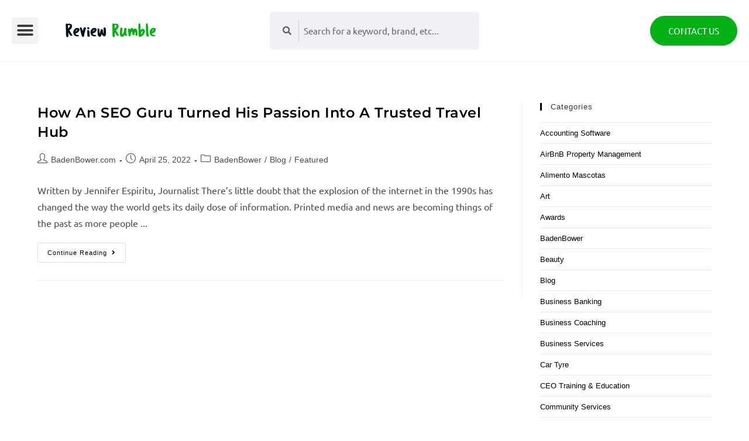

--- FILE ---
content_type: text/html; charset=UTF-8
request_url: https://www.reviewrumble.com/category/blog/
body_size: 18173
content:

<!DOCTYPE html>
<html class="html" lang="en-US"itemscope="itemscope" itemtype="https://schema.org/Blog">
<head>
	<!-- Global site tag (gtag.js) - Google Ads: 388145322 -->
<script async src="https://www.googletagmanager.com/gtag/js?id=AW-388145322"></script>
<script>
  window.dataLayer = window.dataLayer || [];
  function gtag(){dataLayer.push(arguments);}
  gtag('js', new Date());

  gtag('config', 'AW-388145322');
</script>
<!-- Event snippet for Outbound click conversion page
In your html page, add the snippet and call gtag_report_conversion when someone clicks on the chosen link or button. -->
<script>
function gtag_report_conversion(url) {
  var callback = function () {
    if (typeof(url) != 'undefined') {
      window.location = url;
    }
  };
  gtag('event', 'conversion', {
      'send_to': 'AW-388145322/ZbRnCJCElYACEKrBirkB',
      'event_callback': callback
  });
  return false;
}
</script>
 <!------------- GEO TARGETLY -------------->
<!-- <style id='georedirect1578366257482style'>body{opacity:0.0 !important;}</style>
<script>(function(g,e,o,t,l,y,s){
s = function(){g.getElementById('georedirect1578366257482style').innerHTML='body{opacity:1.0 !important;}';};
var l=g.getElementsByTagName(e)[0],y=g.createElement(e); y.async=true;
y.src='//geotargetly-1a441.appspot.com/georedirect?id=-LxxxRUSBmCVeY-JRBNw&refurl='+g.referrer+'&winurl='+encodeURIComponent(window.location);
l.parentNode.insertBefore(y,l); georedirect1578366257482loaded = function(redirect){var to=0;if(redirect){to=500};setTimeout(function(){s();}, to)};
setTimeout(function(){s();}, 3000);})(document,'script','style','head');
</script> -->
<meta name="propeller" content="38abbe11a9988ed1940a12dffc35f9ec">

<!-- Google Tag Manager -->
<script>(function(w,d,s,l,i){w[l]=w[l]||[];w[l].push({'gtm.start':
new Date().getTime(),event:'gtm.js'});var f=d.getElementsByTagName(s)[0],
j=d.createElement(s),dl=l!='dataLayer'?'&l='+l:'';j.async=true;j.src=
'https://www.googletagmanager.com/gtm.js?id='+i+dl;f.parentNode.insertBefore(j,f);
})(window,document,'script','dataLayer','GTM-TZ96P3C');</script>
<!-- End Google Tag Manager -->

<!-- Start of HubSpot Embed Code -->

<!-- End of HubSpot Embed Code -->

	<meta charset="UTF-8">
	<link rel="profile" href="https://gmpg.org/xfn/11">

<!------------- OWL-CAROUSEL header -------------->
 
 
 
 <!------------- Google Adsense -------------->
<script data-ad-client="ca-pub-3327415264746858" async src="https://pagead2.googlesyndication.com/pagead/js/adsbygoogle.js"></script>



<style>
    #owl-recent-carousel.owl-carousel.owl-theme .owl-item .item img.cat-thumb {
        width: 100% !important;
        height: 70px ;
        margin: 30px auto;
        max-width: 70px !important;
    }
    #owl-recent-carousel.owl-carousel.owl-theme .owl-item .item h4 {
        text-align: center;
    }
    .owl-carousel.owl-theme {
        display: none;
    }
    .gc-text-module-shortcode .owl-carousel.owl-theme {
        display: block;
    }
</style>

<!-- Global site tag (gtag.js) - Google Analytics -->
<script async src="https://www.googletagmanager.com/gtag/js?id=UA-148146481-1"></script>
<script>
  window.dataLayer = window.dataLayer || [];
  function gtag(){dataLayer.push(arguments);}
  gtag('js', new Date());

  gtag('config', 'UA-148146481-1');
</script>

	<meta name='robots' content='index, follow, max-image-preview:large, max-snippet:-1, max-video-preview:-1' />
	<style>img:is([sizes="auto" i], [sizes^="auto," i]) { contain-intrinsic-size: 3000px 1500px }</style>
	<meta name="viewport" content="width=device-width, initial-scale=1">
	<!-- This site is optimized with the Yoast SEO plugin v26.2 - https://yoast.com/wordpress/plugins/seo/ -->
	<title>Blog Archives - Review Rumble Doesn’t Stuff Around</title><link rel="stylesheet" href="https://www.reviewrumble.com/wp-content/cache/min/1/da5a6e02b5b553e259d1034a117fd14c.css" media="all" data-minify="1" />
	<link rel="canonical" href="https://www.reviewrumble.com/category/blog/" />
	<meta property="og:locale" content="en_US" />
	<meta property="og:type" content="article" />
	<meta property="og:title" content="Blog Archives - Review Rumble Doesn’t Stuff Around" />
	<meta property="og:url" content="https://www.reviewrumble.com/category/blog/" />
	<meta property="og:site_name" content="Review Rumble Doesn’t Stuff Around" />
	<meta name="twitter:card" content="summary_large_image" />
	<script type="application/ld+json" class="yoast-schema-graph">{"@context":"https://schema.org","@graph":[{"@type":"CollectionPage","@id":"https://www.reviewrumble.com/category/blog/","url":"https://www.reviewrumble.com/category/blog/","name":"Blog Archives - Review Rumble Doesn’t Stuff Around","isPartOf":{"@id":"https://www.reviewrumble.com/#website"},"breadcrumb":{"@id":"https://www.reviewrumble.com/category/blog/#breadcrumb"},"inLanguage":"en-US"},{"@type":"BreadcrumbList","@id":"https://www.reviewrumble.com/category/blog/#breadcrumb","itemListElement":[{"@type":"ListItem","position":1,"name":"Home","item":"https://www.reviewrumble.com/"},{"@type":"ListItem","position":2,"name":"Blog"}]},{"@type":"WebSite","@id":"https://www.reviewrumble.com/#website","url":"https://www.reviewrumble.com/","name":"Review Rumble Doesn’t Stuff Around","description":"","publisher":{"@id":"https://www.reviewrumble.com/#organization"},"potentialAction":[{"@type":"SearchAction","target":{"@type":"EntryPoint","urlTemplate":"https://www.reviewrumble.com/?s={search_term_string}"},"query-input":{"@type":"PropertyValueSpecification","valueRequired":true,"valueName":"search_term_string"}}],"inLanguage":"en-US"},{"@type":"Organization","@id":"https://www.reviewrumble.com/#organization","name":"Review Rumble Doesn’t Stuff Around","url":"https://www.reviewrumble.com/","logo":{"@type":"ImageObject","inLanguage":"en-US","@id":"https://www.reviewrumble.com/#/schema/logo/image/","url":"https://www.reviewrumble.com/wp-content/uploads/2019/12/cropped-review-rumble-logo-edited-e1734602040928.png","contentUrl":"https://www.reviewrumble.com/wp-content/uploads/2019/12/cropped-review-rumble-logo-edited-e1734602040928.png","width":549,"height":108,"caption":"Review Rumble Doesn’t Stuff Around"},"image":{"@id":"https://www.reviewrumble.com/#/schema/logo/image/"}}]}</script>
	<!-- / Yoast SEO plugin. -->



<link rel="alternate" type="application/rss+xml" title="Review Rumble Doesn’t Stuff Around &raquo; Feed" href="https://www.reviewrumble.com/feed/" />
<link rel="alternate" type="application/rss+xml" title="Review Rumble Doesn’t Stuff Around &raquo; Comments Feed" href="https://www.reviewrumble.com/comments/feed/" />
<link rel="alternate" type="application/rss+xml" title="Review Rumble Doesn’t Stuff Around &raquo; Blog Category Feed" href="https://www.reviewrumble.com/category/blog/feed/" />
<style id='wp-emoji-styles-inline-css'>

	img.wp-smiley, img.emoji {
		display: inline !important;
		border: none !important;
		box-shadow: none !important;
		height: 1em !important;
		width: 1em !important;
		margin: 0 0.07em !important;
		vertical-align: -0.1em !important;
		background: none !important;
		padding: 0 !important;
	}
</style>

<style id='wp-block-library-theme-inline-css'>
.wp-block-audio :where(figcaption){color:#555;font-size:13px;text-align:center}.is-dark-theme .wp-block-audio :where(figcaption){color:#ffffffa6}.wp-block-audio{margin:0 0 1em}.wp-block-code{border:1px solid #ccc;border-radius:4px;font-family:Menlo,Consolas,monaco,monospace;padding:.8em 1em}.wp-block-embed :where(figcaption){color:#555;font-size:13px;text-align:center}.is-dark-theme .wp-block-embed :where(figcaption){color:#ffffffa6}.wp-block-embed{margin:0 0 1em}.blocks-gallery-caption{color:#555;font-size:13px;text-align:center}.is-dark-theme .blocks-gallery-caption{color:#ffffffa6}:root :where(.wp-block-image figcaption){color:#555;font-size:13px;text-align:center}.is-dark-theme :root :where(.wp-block-image figcaption){color:#ffffffa6}.wp-block-image{margin:0 0 1em}.wp-block-pullquote{border-bottom:4px solid;border-top:4px solid;color:currentColor;margin-bottom:1.75em}.wp-block-pullquote cite,.wp-block-pullquote footer,.wp-block-pullquote__citation{color:currentColor;font-size:.8125em;font-style:normal;text-transform:uppercase}.wp-block-quote{border-left:.25em solid;margin:0 0 1.75em;padding-left:1em}.wp-block-quote cite,.wp-block-quote footer{color:currentColor;font-size:.8125em;font-style:normal;position:relative}.wp-block-quote:where(.has-text-align-right){border-left:none;border-right:.25em solid;padding-left:0;padding-right:1em}.wp-block-quote:where(.has-text-align-center){border:none;padding-left:0}.wp-block-quote.is-large,.wp-block-quote.is-style-large,.wp-block-quote:where(.is-style-plain){border:none}.wp-block-search .wp-block-search__label{font-weight:700}.wp-block-search__button{border:1px solid #ccc;padding:.375em .625em}:where(.wp-block-group.has-background){padding:1.25em 2.375em}.wp-block-separator.has-css-opacity{opacity:.4}.wp-block-separator{border:none;border-bottom:2px solid;margin-left:auto;margin-right:auto}.wp-block-separator.has-alpha-channel-opacity{opacity:1}.wp-block-separator:not(.is-style-wide):not(.is-style-dots){width:100px}.wp-block-separator.has-background:not(.is-style-dots){border-bottom:none;height:1px}.wp-block-separator.has-background:not(.is-style-wide):not(.is-style-dots){height:2px}.wp-block-table{margin:0 0 1em}.wp-block-table td,.wp-block-table th{word-break:normal}.wp-block-table :where(figcaption){color:#555;font-size:13px;text-align:center}.is-dark-theme .wp-block-table :where(figcaption){color:#ffffffa6}.wp-block-video :where(figcaption){color:#555;font-size:13px;text-align:center}.is-dark-theme .wp-block-video :where(figcaption){color:#ffffffa6}.wp-block-video{margin:0 0 1em}:root :where(.wp-block-template-part.has-background){margin-bottom:0;margin-top:0;padding:1.25em 2.375em}
</style>
<style id='classic-theme-styles-inline-css'>
/*! This file is auto-generated */
.wp-block-button__link{color:#fff;background-color:#32373c;border-radius:9999px;box-shadow:none;text-decoration:none;padding:calc(.667em + 2px) calc(1.333em + 2px);font-size:1.125em}.wp-block-file__button{background:#32373c;color:#fff;text-decoration:none}
</style>
<style id='co-authors-plus-coauthors-style-inline-css'>
.wp-block-co-authors-plus-coauthors.is-layout-flow [class*=wp-block-co-authors-plus]{display:inline}

</style>
<style id='co-authors-plus-avatar-style-inline-css'>
.wp-block-co-authors-plus-avatar :where(img){height:auto;max-width:100%;vertical-align:bottom}.wp-block-co-authors-plus-coauthors.is-layout-flow .wp-block-co-authors-plus-avatar :where(img){vertical-align:middle}.wp-block-co-authors-plus-avatar:is(.alignleft,.alignright){display:table}.wp-block-co-authors-plus-avatar.aligncenter{display:table;margin-inline:auto}

</style>
<style id='co-authors-plus-image-style-inline-css'>
.wp-block-co-authors-plus-image{margin-bottom:0}.wp-block-co-authors-plus-image :where(img){height:auto;max-width:100%;vertical-align:bottom}.wp-block-co-authors-plus-coauthors.is-layout-flow .wp-block-co-authors-plus-image :where(img){vertical-align:middle}.wp-block-co-authors-plus-image:is(.alignfull,.alignwide) :where(img){width:100%}.wp-block-co-authors-plus-image:is(.alignleft,.alignright){display:table}.wp-block-co-authors-plus-image.aligncenter{display:table;margin-inline:auto}

</style>
<style id='global-styles-inline-css'>
:root{--wp--preset--aspect-ratio--square: 1;--wp--preset--aspect-ratio--4-3: 4/3;--wp--preset--aspect-ratio--3-4: 3/4;--wp--preset--aspect-ratio--3-2: 3/2;--wp--preset--aspect-ratio--2-3: 2/3;--wp--preset--aspect-ratio--16-9: 16/9;--wp--preset--aspect-ratio--9-16: 9/16;--wp--preset--color--black: #000000;--wp--preset--color--cyan-bluish-gray: #abb8c3;--wp--preset--color--white: #ffffff;--wp--preset--color--pale-pink: #f78da7;--wp--preset--color--vivid-red: #cf2e2e;--wp--preset--color--luminous-vivid-orange: #ff6900;--wp--preset--color--luminous-vivid-amber: #fcb900;--wp--preset--color--light-green-cyan: #7bdcb5;--wp--preset--color--vivid-green-cyan: #00d084;--wp--preset--color--pale-cyan-blue: #8ed1fc;--wp--preset--color--vivid-cyan-blue: #0693e3;--wp--preset--color--vivid-purple: #9b51e0;--wp--preset--gradient--vivid-cyan-blue-to-vivid-purple: linear-gradient(135deg,rgba(6,147,227,1) 0%,rgb(155,81,224) 100%);--wp--preset--gradient--light-green-cyan-to-vivid-green-cyan: linear-gradient(135deg,rgb(122,220,180) 0%,rgb(0,208,130) 100%);--wp--preset--gradient--luminous-vivid-amber-to-luminous-vivid-orange: linear-gradient(135deg,rgba(252,185,0,1) 0%,rgba(255,105,0,1) 100%);--wp--preset--gradient--luminous-vivid-orange-to-vivid-red: linear-gradient(135deg,rgba(255,105,0,1) 0%,rgb(207,46,46) 100%);--wp--preset--gradient--very-light-gray-to-cyan-bluish-gray: linear-gradient(135deg,rgb(238,238,238) 0%,rgb(169,184,195) 100%);--wp--preset--gradient--cool-to-warm-spectrum: linear-gradient(135deg,rgb(74,234,220) 0%,rgb(151,120,209) 20%,rgb(207,42,186) 40%,rgb(238,44,130) 60%,rgb(251,105,98) 80%,rgb(254,248,76) 100%);--wp--preset--gradient--blush-light-purple: linear-gradient(135deg,rgb(255,206,236) 0%,rgb(152,150,240) 100%);--wp--preset--gradient--blush-bordeaux: linear-gradient(135deg,rgb(254,205,165) 0%,rgb(254,45,45) 50%,rgb(107,0,62) 100%);--wp--preset--gradient--luminous-dusk: linear-gradient(135deg,rgb(255,203,112) 0%,rgb(199,81,192) 50%,rgb(65,88,208) 100%);--wp--preset--gradient--pale-ocean: linear-gradient(135deg,rgb(255,245,203) 0%,rgb(182,227,212) 50%,rgb(51,167,181) 100%);--wp--preset--gradient--electric-grass: linear-gradient(135deg,rgb(202,248,128) 0%,rgb(113,206,126) 100%);--wp--preset--gradient--midnight: linear-gradient(135deg,rgb(2,3,129) 0%,rgb(40,116,252) 100%);--wp--preset--font-size--small: 13px;--wp--preset--font-size--medium: 20px;--wp--preset--font-size--large: 36px;--wp--preset--font-size--x-large: 42px;--wp--preset--spacing--20: 0.44rem;--wp--preset--spacing--30: 0.67rem;--wp--preset--spacing--40: 1rem;--wp--preset--spacing--50: 1.5rem;--wp--preset--spacing--60: 2.25rem;--wp--preset--spacing--70: 3.38rem;--wp--preset--spacing--80: 5.06rem;--wp--preset--shadow--natural: 6px 6px 9px rgba(0, 0, 0, 0.2);--wp--preset--shadow--deep: 12px 12px 50px rgba(0, 0, 0, 0.4);--wp--preset--shadow--sharp: 6px 6px 0px rgba(0, 0, 0, 0.2);--wp--preset--shadow--outlined: 6px 6px 0px -3px rgba(255, 255, 255, 1), 6px 6px rgba(0, 0, 0, 1);--wp--preset--shadow--crisp: 6px 6px 0px rgba(0, 0, 0, 1);}:where(.is-layout-flex){gap: 0.5em;}:where(.is-layout-grid){gap: 0.5em;}body .is-layout-flex{display: flex;}.is-layout-flex{flex-wrap: wrap;align-items: center;}.is-layout-flex > :is(*, div){margin: 0;}body .is-layout-grid{display: grid;}.is-layout-grid > :is(*, div){margin: 0;}:where(.wp-block-columns.is-layout-flex){gap: 2em;}:where(.wp-block-columns.is-layout-grid){gap: 2em;}:where(.wp-block-post-template.is-layout-flex){gap: 1.25em;}:where(.wp-block-post-template.is-layout-grid){gap: 1.25em;}.has-black-color{color: var(--wp--preset--color--black) !important;}.has-cyan-bluish-gray-color{color: var(--wp--preset--color--cyan-bluish-gray) !important;}.has-white-color{color: var(--wp--preset--color--white) !important;}.has-pale-pink-color{color: var(--wp--preset--color--pale-pink) !important;}.has-vivid-red-color{color: var(--wp--preset--color--vivid-red) !important;}.has-luminous-vivid-orange-color{color: var(--wp--preset--color--luminous-vivid-orange) !important;}.has-luminous-vivid-amber-color{color: var(--wp--preset--color--luminous-vivid-amber) !important;}.has-light-green-cyan-color{color: var(--wp--preset--color--light-green-cyan) !important;}.has-vivid-green-cyan-color{color: var(--wp--preset--color--vivid-green-cyan) !important;}.has-pale-cyan-blue-color{color: var(--wp--preset--color--pale-cyan-blue) !important;}.has-vivid-cyan-blue-color{color: var(--wp--preset--color--vivid-cyan-blue) !important;}.has-vivid-purple-color{color: var(--wp--preset--color--vivid-purple) !important;}.has-black-background-color{background-color: var(--wp--preset--color--black) !important;}.has-cyan-bluish-gray-background-color{background-color: var(--wp--preset--color--cyan-bluish-gray) !important;}.has-white-background-color{background-color: var(--wp--preset--color--white) !important;}.has-pale-pink-background-color{background-color: var(--wp--preset--color--pale-pink) !important;}.has-vivid-red-background-color{background-color: var(--wp--preset--color--vivid-red) !important;}.has-luminous-vivid-orange-background-color{background-color: var(--wp--preset--color--luminous-vivid-orange) !important;}.has-luminous-vivid-amber-background-color{background-color: var(--wp--preset--color--luminous-vivid-amber) !important;}.has-light-green-cyan-background-color{background-color: var(--wp--preset--color--light-green-cyan) !important;}.has-vivid-green-cyan-background-color{background-color: var(--wp--preset--color--vivid-green-cyan) !important;}.has-pale-cyan-blue-background-color{background-color: var(--wp--preset--color--pale-cyan-blue) !important;}.has-vivid-cyan-blue-background-color{background-color: var(--wp--preset--color--vivid-cyan-blue) !important;}.has-vivid-purple-background-color{background-color: var(--wp--preset--color--vivid-purple) !important;}.has-black-border-color{border-color: var(--wp--preset--color--black) !important;}.has-cyan-bluish-gray-border-color{border-color: var(--wp--preset--color--cyan-bluish-gray) !important;}.has-white-border-color{border-color: var(--wp--preset--color--white) !important;}.has-pale-pink-border-color{border-color: var(--wp--preset--color--pale-pink) !important;}.has-vivid-red-border-color{border-color: var(--wp--preset--color--vivid-red) !important;}.has-luminous-vivid-orange-border-color{border-color: var(--wp--preset--color--luminous-vivid-orange) !important;}.has-luminous-vivid-amber-border-color{border-color: var(--wp--preset--color--luminous-vivid-amber) !important;}.has-light-green-cyan-border-color{border-color: var(--wp--preset--color--light-green-cyan) !important;}.has-vivid-green-cyan-border-color{border-color: var(--wp--preset--color--vivid-green-cyan) !important;}.has-pale-cyan-blue-border-color{border-color: var(--wp--preset--color--pale-cyan-blue) !important;}.has-vivid-cyan-blue-border-color{border-color: var(--wp--preset--color--vivid-cyan-blue) !important;}.has-vivid-purple-border-color{border-color: var(--wp--preset--color--vivid-purple) !important;}.has-vivid-cyan-blue-to-vivid-purple-gradient-background{background: var(--wp--preset--gradient--vivid-cyan-blue-to-vivid-purple) !important;}.has-light-green-cyan-to-vivid-green-cyan-gradient-background{background: var(--wp--preset--gradient--light-green-cyan-to-vivid-green-cyan) !important;}.has-luminous-vivid-amber-to-luminous-vivid-orange-gradient-background{background: var(--wp--preset--gradient--luminous-vivid-amber-to-luminous-vivid-orange) !important;}.has-luminous-vivid-orange-to-vivid-red-gradient-background{background: var(--wp--preset--gradient--luminous-vivid-orange-to-vivid-red) !important;}.has-very-light-gray-to-cyan-bluish-gray-gradient-background{background: var(--wp--preset--gradient--very-light-gray-to-cyan-bluish-gray) !important;}.has-cool-to-warm-spectrum-gradient-background{background: var(--wp--preset--gradient--cool-to-warm-spectrum) !important;}.has-blush-light-purple-gradient-background{background: var(--wp--preset--gradient--blush-light-purple) !important;}.has-blush-bordeaux-gradient-background{background: var(--wp--preset--gradient--blush-bordeaux) !important;}.has-luminous-dusk-gradient-background{background: var(--wp--preset--gradient--luminous-dusk) !important;}.has-pale-ocean-gradient-background{background: var(--wp--preset--gradient--pale-ocean) !important;}.has-electric-grass-gradient-background{background: var(--wp--preset--gradient--electric-grass) !important;}.has-midnight-gradient-background{background: var(--wp--preset--gradient--midnight) !important;}.has-small-font-size{font-size: var(--wp--preset--font-size--small) !important;}.has-medium-font-size{font-size: var(--wp--preset--font-size--medium) !important;}.has-large-font-size{font-size: var(--wp--preset--font-size--large) !important;}.has-x-large-font-size{font-size: var(--wp--preset--font-size--x-large) !important;}
:where(.wp-block-post-template.is-layout-flex){gap: 1.25em;}:where(.wp-block-post-template.is-layout-grid){gap: 1.25em;}
:where(.wp-block-columns.is-layout-flex){gap: 2em;}:where(.wp-block-columns.is-layout-grid){gap: 2em;}
:root :where(.wp-block-pullquote){font-size: 1.5em;line-height: 1.6;}
</style>












<link rel='stylesheet' id='elementor-frontend-css' href='https://www.reviewrumble.com/wp-content/uploads/elementor/css/custom-frontend.min.css?ver=1761039384' media='all' />
<link rel='stylesheet' id='widget-nav-menu-css' href='https://www.reviewrumble.com/wp-content/uploads/elementor/css/custom-pro-widget-nav-menu.min.css?ver=1761039384' media='all' />





<link rel='stylesheet' id='e-apple-webkit-css' href='https://www.reviewrumble.com/wp-content/uploads/elementor/css/custom-apple-webkit.min.css?ver=1761039384' media='all' />


<link rel='stylesheet' id='elementor-post-4530-css' href='https://www.reviewrumble.com/wp-content/uploads/elementor/css/post-4530.css?ver=1761039384' media='all' />
<link rel='stylesheet' id='elementor-post-3186-css' href='https://www.reviewrumble.com/wp-content/uploads/elementor/css/post-3186.css?ver=1761039385' media='all' />
<link rel='stylesheet' id='elementor-post-36-css' href='https://www.reviewrumble.com/wp-content/uploads/elementor/css/post-36.css?ver=1761039385' media='all' />




<script src="https://www.reviewrumble.com/wp-includes/js/jquery/jquery.min.js?ver=3.7.1" id="jquery-core-js"></script>



<link rel="https://api.w.org/" href="https://www.reviewrumble.com/wp-json/" /><link rel="alternate" title="JSON" type="application/json" href="https://www.reviewrumble.com/wp-json/wp/v2/categories/452" /><link rel="EditURI" type="application/rsd+xml" title="RSD" href="https://www.reviewrumble.com/xmlrpc.php?rsd" />
<meta name="generator" content="Elementor 3.32.4; features: additional_custom_breakpoints; settings: css_print_method-external, google_font-enabled, font_display-auto">
			<style>
				.e-con.e-parent:nth-of-type(n+4):not(.e-lazyloaded):not(.e-no-lazyload),
				.e-con.e-parent:nth-of-type(n+4):not(.e-lazyloaded):not(.e-no-lazyload) * {
					background-image: none !important;
				}
				@media screen and (max-height: 1024px) {
					.e-con.e-parent:nth-of-type(n+3):not(.e-lazyloaded):not(.e-no-lazyload),
					.e-con.e-parent:nth-of-type(n+3):not(.e-lazyloaded):not(.e-no-lazyload) * {
						background-image: none !important;
					}
				}
				@media screen and (max-height: 640px) {
					.e-con.e-parent:nth-of-type(n+2):not(.e-lazyloaded):not(.e-no-lazyload),
					.e-con.e-parent:nth-of-type(n+2):not(.e-lazyloaded):not(.e-no-lazyload) * {
						background-image: none !important;
					}
				}
			</style>
			<link rel="icon" href="https://www.reviewrumble.com/wp-content/uploads/2019/08/fav-icon.png" sizes="32x32" />
<link rel="icon" href="https://www.reviewrumble.com/wp-content/uploads/2019/08/fav-icon.png" sizes="192x192" />
<link rel="apple-touch-icon" href="https://www.reviewrumble.com/wp-content/uploads/2019/08/fav-icon.png" />
<meta name="msapplication-TileImage" content="https://www.reviewrumble.com/wp-content/uploads/2019/08/fav-icon.png" />
		<style id="wp-custom-css">
			/* general css single post */.elementor-headline--style-highlight svg path{stroke:#02B113! important}.single-post p,.single-post h1,.single-post h2,.single-post h3,.single-post .elementor-accordion-title,.single-post .elementor-accordion-icon-closed i,.single-post .elementor-accordion-item li{color:#000000}.single-post .elementor-tab-title.elementor-active .elementor-accordion-title,.single-post .elementor-tab-title.elementor-active i,.single-post .ae-post-meta-list-wrapper i{color:#02B113}h1,h2,h3{font-family:"Montserrat",Sans-serif}p,.single-post .elementor-accordion-item li{font-family:"Ubuntu"}.single-post .elementor-button{background:#02B113}/* END general css single post*/.elementor-headline{display:inline-block !important}span.gc-prospa{color:#2050C5}.hbspt-form{font-family:'Ubuntu';color:#000000}.hbspt-form fieldset{margin:0 auto}.hbspt-form fieldset input,.hbspt-form fieldset select{width:100% !important}.hbspt-form .hs_submit.hs-submit{text-align:center}.hbspt-form input.hs-button.primary.large{background-color:#203BC5 !important}@media screen and (max-width:767px){#gc-single-coco-table ul.elementor-price-list a.elementor-price-list-item{display:block}.single-terms-content small{font-size:17px}.elementor-headline{font-size:30px}}@media screen and (max-width:500px){#gc-section-post-box .gc-column-hover{width:100%;border:1px solid #d8d8d8;padding:5%;border-radius:10px;margin:0 0 30px}#main .gc-banner-col-1{padding:0 0 20px}.single-post .elementor-author-box{display:block;display:block;display:block}.single-post .ae-post-meta-list-wrapper{font-size:14px}.single-post .elementor-author-box__name{font-size:22px}#gc-single-coco-table ul.elementor-price-list .elementor-price-list-image{max-width:100%}#gc-single-coco-table .elementor-price-list-title,#gc-single-coco-table .elementor-price-list-price{font-size:16px}}@media screen and (max-width:380px){.elementor-headline{font-size:24px}}/* New CSS */.gc-single-hero .elementor-image img{width:100%}.gc-icon-center span.elementor-icon-list-text{margin-bottom:10px}.gc-size ul.elementor-icon-list-items span{background-color:#fff;color:#000000;border:1px solid #cccccc;width:43px;height:43px;padding:8px 4px;text-align:center;font-size:17px;margin-right:5px;font-weight:400;cursor:pointer;line-height:1.3}		</style>
		<!-- OceanWP CSS -->
<style type="text/css">
/* General CSS */a:hover,a.light:hover,.theme-heading .text::before,.theme-heading .text::after,#top-bar-content >a:hover,#top-bar-social li.oceanwp-email a:hover,#site-navigation-wrap .dropdown-menu >li >a:hover,#site-header.medium-header #medium-searchform button:hover,.oceanwp-mobile-menu-icon a:hover,.blog-entry.post .blog-entry-header .entry-title a:hover,.blog-entry.post .blog-entry-readmore a:hover,.blog-entry.thumbnail-entry .blog-entry-category a,ul.meta li a:hover,.dropcap,.single nav.post-navigation .nav-links .title,body .related-post-title a:hover,body #wp-calendar caption,body .contact-info-widget.default i,body .contact-info-widget.big-icons i,body .custom-links-widget .oceanwp-custom-links li a:hover,body .custom-links-widget .oceanwp-custom-links li a:hover:before,body .posts-thumbnails-widget li a:hover,body .social-widget li.oceanwp-email a:hover,.comment-author .comment-meta .comment-reply-link,#respond #cancel-comment-reply-link:hover,#footer-widgets .footer-box a:hover,#footer-bottom a:hover,#footer-bottom #footer-bottom-menu a:hover,.sidr a:hover,.sidr-class-dropdown-toggle:hover,.sidr-class-menu-item-has-children.active >a,.sidr-class-menu-item-has-children.active >a >.sidr-class-dropdown-toggle,input[type=checkbox]:checked:before{color:#000000}.single nav.post-navigation .nav-links .title .owp-icon use,.blog-entry.post .blog-entry-readmore a:hover .owp-icon use,body .contact-info-widget.default .owp-icon use,body .contact-info-widget.big-icons .owp-icon use{stroke:#000000}input[type="button"],input[type="reset"],input[type="submit"],button[type="submit"],.button,#site-navigation-wrap .dropdown-menu >li.btn >a >span,.thumbnail:hover i,.post-quote-content,.omw-modal .omw-close-modal,body .contact-info-widget.big-icons li:hover i,body div.wpforms-container-full .wpforms-form input[type=submit],body div.wpforms-container-full .wpforms-form button[type=submit],body div.wpforms-container-full .wpforms-form .wpforms-page-button{background-color:#000000}.thumbnail:hover .link-post-svg-icon{background-color:#000000}body .contact-info-widget.big-icons li:hover .owp-icon{background-color:#000000}.widget-title{border-color:#000000}blockquote{border-color:#000000}#searchform-dropdown{border-color:#000000}.dropdown-menu .sub-menu{border-color:#000000}.blog-entry.large-entry .blog-entry-readmore a:hover{border-color:#000000}.oceanwp-newsletter-form-wrap input[type="email"]:focus{border-color:#000000}.social-widget li.oceanwp-email a:hover{border-color:#000000}#respond #cancel-comment-reply-link:hover{border-color:#000000}body .contact-info-widget.big-icons li:hover i{border-color:#000000}#footer-widgets .oceanwp-newsletter-form-wrap input[type="email"]:focus{border-color:#000000}blockquote,.wp-block-quote{border-left-color:#000000}body .contact-info-widget.big-icons li:hover .owp-icon{border-color:#000000}input[type="button"]:hover,input[type="reset"]:hover,input[type="submit"]:hover,button[type="submit"]:hover,input[type="button"]:focus,input[type="reset"]:focus,input[type="submit"]:focus,button[type="submit"]:focus,.button:hover,.button:focus,#site-navigation-wrap .dropdown-menu >li.btn >a:hover >span,.post-quote-author,.omw-modal .omw-close-modal:hover,body div.wpforms-container-full .wpforms-form input[type=submit]:hover,body div.wpforms-container-full .wpforms-form button[type=submit]:hover,body div.wpforms-container-full .wpforms-form .wpforms-page-button:hover{background-color:rgba(0,0,0,0.35)}a{color:#000000}a .owp-icon use{stroke:#000000}a:hover{color:rgba(0,0,0,0.35)}a:hover .owp-icon use{stroke:rgba(0,0,0,0.35)}/* Header CSS */#site-header.has-header-media .overlay-header-media{background-color:rgba(0,0,0,0.5)}/* Typography CSS */body{font-size:16px}h1{font-size:40px}h2{font-size:36px}h3{font-size:24px}h4{font-size:22px}
</style><noscript><style id="rocket-lazyload-nojs-css">.rll-youtube-player, [data-lazy-src]{display:none !important;}</style></noscript></head>


<body class="archive category category-blog category-452 wp-custom-logo wp-embed-responsive wp-theme-oceanwp wp-child-theme-oceanwp-child oceanwp-theme dropdown-mobile no-header-border default-breakpoint has-sidebar content-right-sidebar page-header-disabled has-breadcrumbs elementor-default elementor-kit-4530">
<!-- Google Tag Manager (noscript) -->
<noscript><iframe src="https://www.googletagmanager.com/ns.html?id=GTM-TZ96P3C"
height="0" width="0" style="display:none;visibility:hidden"></iframe></noscript>
<!-- End Google Tag Manager (noscript) -->

	
	<div id="outer-wrap" class="site clr">

		
		<div id="wrap" class="clr">

			
			
<header id="site-header" class="clr" data-height="74" itemscope="itemscope" itemtype="https://schema.org/WPHeader" role="banner">

			<header data-elementor-type="header" data-elementor-id="3186" class="elementor elementor-3186 elementor-location-header" data-elementor-post-type="elementor_library">
					<header data-particle_enable="false" data-particle-mobile-disabled="false" class="has_ae_slider elementor-section elementor-top-section elementor-element elementor-element-2cd125d latest elementor-hidden-mobile elementor-hidden-tablet elementor-hidden-mobile_extra elementor-section-boxed elementor-section-height-default elementor-section-height-default ae-bg-gallery-type-default" data-id="2cd125d" data-element_type="section" data-settings="{&quot;background_background&quot;:&quot;classic&quot;}">
						<div class="elementor-container elementor-column-gap-default">
					<div class="has_ae_slider elementor-column elementor-col-100 elementor-top-column elementor-element elementor-element-8e7f596 ae-bg-gallery-type-default" data-id="8e7f596" data-element_type="column">
			<div class="elementor-widget-wrap elementor-element-populated">
						<section data-particle_enable="false" data-particle-mobile-disabled="false" class="has_ae_slider elementor-section elementor-inner-section elementor-element elementor-element-462d57c elementor-section-boxed elementor-section-height-default elementor-section-height-default ae-bg-gallery-type-default" data-id="462d57c" data-element_type="section">
						<div class="elementor-container elementor-column-gap-default">
					<div class="has_ae_slider elementor-column elementor-col-33 elementor-inner-column elementor-element elementor-element-271117d elementor-hidden-phone ae-bg-gallery-type-default" data-id="271117d" data-element_type="column">
			<div class="elementor-widget-wrap elementor-element-populated">
						<div class="elementor-element elementor-element-07b235e elementor-nav-menu--stretch elementor-widget__width-auto elementor-nav-menu__text-align-aside elementor-nav-menu--toggle elementor-nav-menu--burger elementor-widget elementor-widget-nav-menu" data-id="07b235e" data-element_type="widget" data-settings="{&quot;layout&quot;:&quot;dropdown&quot;,&quot;full_width&quot;:&quot;stretch&quot;,&quot;submenu_icon&quot;:{&quot;value&quot;:&quot;&lt;i class=\&quot;fas fa-caret-down\&quot;&gt;&lt;\/i&gt;&quot;,&quot;library&quot;:&quot;fa-solid&quot;},&quot;toggle&quot;:&quot;burger&quot;}" data-widget_type="nav-menu.default">
				<div class="elementor-widget-container">
							<div class="elementor-menu-toggle" role="button" tabindex="0" aria-label="Menu Toggle" aria-expanded="false">
			<i aria-hidden="true" role="presentation" class="elementor-menu-toggle__icon--open eicon-menu-bar"></i><i aria-hidden="true" role="presentation" class="elementor-menu-toggle__icon--close eicon-close"></i>		</div>
					<nav class="elementor-nav-menu--dropdown elementor-nav-menu__container" aria-hidden="true">
				<ul id="menu-2-07b235e" class="elementor-nav-menu"><li class="menu-item menu-item-type-custom menu-item-object-custom menu-item-3206"><a href="/about/" class="elementor-item" tabindex="-1"><span class="far fa-address-card"></span>About Us</a></li>
<li class="menu-item menu-item-type-custom menu-item-object-custom menu-item-3204"><a href="/categories/" class="elementor-item" tabindex="-1"><span class="fas fa-grip-horizontal"></span>Categories</a></li>
<li class="menu-item menu-item-type-custom menu-item-object-custom menu-item-3205"><a href="/contact-us/" class="elementor-item" tabindex="-1"><span class="fas fa-headset"></span>Contact Us</a></li>
<li class="menu-item menu-item-type-custom menu-item-object-custom menu-item-3208"><a href="/about/6/" class="elementor-item" tabindex="-1"><i class="far fa-handshake"></i>Partner With Us</a></li>
<li class="menu-item menu-item-type-custom menu-item-object-custom menu-item-3209"><a href="/about/3/" class="elementor-item" tabindex="-1"><i class="fas fa-film"></i>Media Room</a></li>
<li class="menu-item menu-item-type-custom menu-item-object-custom menu-item-3210"><a href="/about/4/" class="elementor-item" tabindex="-1"><i class="far fa-user"></i>Careers</a></li>
<li class="menu-item menu-item-type-custom menu-item-object-custom menu-item-3207"><a href="/editorial-policy/" class="elementor-item" tabindex="-1"><i class="far fa-edit"></i>Editorial Policy</a></li>
</ul>			</nav>
						</div>
				</div>
				<div class="elementor-element elementor-element-78752bc elementor-widget__width-auto elementor-widget elementor-widget-image" data-id="78752bc" data-element_type="widget" data-widget_type="image.default">
				<div class="elementor-widget-container">
																<a href="https://www.reviewrumble.com">
							<img fetchpriority="high" width="700" height="193" src="data:image/svg+xml,%3Csvg%20xmlns='http://www.w3.org/2000/svg'%20viewBox='0%200%20700%20193'%3E%3C/svg%3E" class="attachment-full size-full wp-image-3282" alt="" data-lazy-srcset="https://www.reviewrumble.com/wp-content/uploads/2020/01/cropped-review-rumble-logo-edited-gc.png 700w, https://www.reviewrumble.com/wp-content/uploads/2020/01/cropped-review-rumble-logo-edited-gc-300x83.png 300w" data-lazy-sizes="(max-width: 700px) 100vw, 700px" data-lazy-src="https://www.reviewrumble.com/wp-content/uploads/2020/01/cropped-review-rumble-logo-edited-gc.png" /><noscript><img fetchpriority="high" width="700" height="193" src="https://www.reviewrumble.com/wp-content/uploads/2020/01/cropped-review-rumble-logo-edited-gc.png" class="attachment-full size-full wp-image-3282" alt="" srcset="https://www.reviewrumble.com/wp-content/uploads/2020/01/cropped-review-rumble-logo-edited-gc.png 700w, https://www.reviewrumble.com/wp-content/uploads/2020/01/cropped-review-rumble-logo-edited-gc-300x83.png 300w" sizes="(max-width: 700px) 100vw, 700px" /></noscript>								</a>
															</div>
				</div>
					</div>
		</div>
				<div class="has_ae_slider elementor-column elementor-col-33 elementor-inner-column elementor-element elementor-element-1c51159 elementor-hidden-phone ae-bg-gallery-type-default" data-id="1c51159" data-element_type="column">
			<div class="elementor-widget-wrap elementor-element-populated">
						<div class="elementor-element elementor-element-7a04932 elementor-search-form--skin-minimal elementor-hidden-phone search-gen elementor-widget elementor-widget-search-form" data-id="7a04932" data-element_type="widget" data-settings="{&quot;skin&quot;:&quot;minimal&quot;}" data-widget_type="search-form.default">
				<div class="elementor-widget-container">
							<search role="search">
			<form class="elementor-search-form" action="https://www.reviewrumble.com" method="get">
												<div class="elementor-search-form__container">
					<label class="elementor-screen-only" for="elementor-search-form-7a04932">Search</label>

											<div class="elementor-search-form__icon">
							<i aria-hidden="true" class="fas fa-search"></i>							<span class="elementor-screen-only">Search</span>
						</div>
					
					<input id="elementor-search-form-7a04932" placeholder="Search for a keyword, brand, etc..." class="elementor-search-form__input" type="search" name="s" value="">
					
					
									</div>
			</form>
		</search>
						</div>
				</div>
					</div>
		</div>
				<div class="has_ae_slider elementor-column elementor-col-33 elementor-inner-column elementor-element elementor-element-ebe35d1 ae-bg-gallery-type-default" data-id="ebe35d1" data-element_type="column">
			<div class="elementor-widget-wrap elementor-element-populated">
						<div class="elementor-element elementor-element-77f000d elementor-widget__width-auto elementor-widget elementor-widget-button" data-id="77f000d" data-element_type="widget" data-widget_type="button.default">
				<div class="elementor-widget-container">
									<div class="elementor-button-wrapper">
					<a class="elementor-button elementor-button-link elementor-size-sm" href="/contact-us/">
						<span class="elementor-button-content-wrapper">
									<span class="elementor-button-text">Contact Us</span>
					</span>
					</a>
				</div>
								</div>
				</div>
					</div>
		</div>
					</div>
		</section>
					</div>
		</div>
					</div>
		</header>
				<section data-particle_enable="false" data-particle-mobile-disabled="false" class="has_ae_slider elementor-section elementor-top-section elementor-element elementor-element-e6ca21a latest  elementor-hidden-desktop elementor-hidden-laptop elementor-hidden-tablet_extra elementor-section-boxed elementor-section-height-default elementor-section-height-default ae-bg-gallery-type-default" data-id="e6ca21a" data-element_type="section" data-settings="{&quot;background_background&quot;:&quot;classic&quot;}">
						<div class="elementor-container elementor-column-gap-default">
					<div class="has_ae_slider elementor-column elementor-col-100 elementor-top-column elementor-element elementor-element-7edccdc ae-bg-gallery-type-default" data-id="7edccdc" data-element_type="column">
			<div class="elementor-widget-wrap elementor-element-populated">
						<section data-particle_enable="false" data-particle-mobile-disabled="false" class="has_ae_slider elementor-section elementor-inner-section elementor-element elementor-element-4be623a elementor-section-content-middle elementor-section-boxed elementor-section-height-default elementor-section-height-default ae-bg-gallery-type-default" data-id="4be623a" data-element_type="section">
						<div class="elementor-container elementor-column-gap-default">
					<div class="has_ae_slider elementor-column elementor-col-33 elementor-inner-column elementor-element elementor-element-d9899ff ae-bg-gallery-type-default" data-id="d9899ff" data-element_type="column">
			<div class="elementor-widget-wrap elementor-element-populated">
						<div class="elementor-element elementor-element-4542bc4 elementor-nav-menu__align-end elementor-nav-menu--stretch gc-menu-top elementor-widget-mobile__width-auto elementor-nav-menu--dropdown-tablet elementor-nav-menu__text-align-aside elementor-nav-menu--toggle elementor-nav-menu--burger elementor-widget elementor-widget-nav-menu" data-id="4542bc4" data-element_type="widget" data-settings="{&quot;full_width&quot;:&quot;stretch&quot;,&quot;layout&quot;:&quot;horizontal&quot;,&quot;submenu_icon&quot;:{&quot;value&quot;:&quot;&lt;i class=\&quot;fas fa-caret-down\&quot;&gt;&lt;\/i&gt;&quot;,&quot;library&quot;:&quot;fa-solid&quot;},&quot;toggle&quot;:&quot;burger&quot;}" data-widget_type="nav-menu.default">
				<div class="elementor-widget-container">
								<nav aria-label="Menu" class="elementor-nav-menu--main elementor-nav-menu__container elementor-nav-menu--layout-horizontal e--pointer-underline e--animation-fade">
				<ul id="menu-1-4542bc4" class="elementor-nav-menu"><li class="menu-item menu-item-type-custom menu-item-object-custom menu-item-3206"><a href="/about/" class="elementor-item"><span class="far fa-address-card"></span>About Us</a></li>
<li class="menu-item menu-item-type-custom menu-item-object-custom menu-item-3204"><a href="/categories/" class="elementor-item"><span class="fas fa-grip-horizontal"></span>Categories</a></li>
<li class="menu-item menu-item-type-custom menu-item-object-custom menu-item-3205"><a href="/contact-us/" class="elementor-item"><span class="fas fa-headset"></span>Contact Us</a></li>
<li class="menu-item menu-item-type-custom menu-item-object-custom menu-item-3208"><a href="/about/6/" class="elementor-item"><i class="far fa-handshake"></i>Partner With Us</a></li>
<li class="menu-item menu-item-type-custom menu-item-object-custom menu-item-3209"><a href="/about/3/" class="elementor-item"><i class="fas fa-film"></i>Media Room</a></li>
<li class="menu-item menu-item-type-custom menu-item-object-custom menu-item-3210"><a href="/about/4/" class="elementor-item"><i class="far fa-user"></i>Careers</a></li>
<li class="menu-item menu-item-type-custom menu-item-object-custom menu-item-3207"><a href="/editorial-policy/" class="elementor-item"><i class="far fa-edit"></i>Editorial Policy</a></li>
</ul>			</nav>
					<div class="elementor-menu-toggle" role="button" tabindex="0" aria-label="Menu Toggle" aria-expanded="false">
			<i aria-hidden="true" role="presentation" class="elementor-menu-toggle__icon--open eicon-menu-bar"></i><i aria-hidden="true" role="presentation" class="elementor-menu-toggle__icon--close eicon-close"></i>		</div>
					<nav class="elementor-nav-menu--dropdown elementor-nav-menu__container" aria-hidden="true">
				<ul id="menu-2-4542bc4" class="elementor-nav-menu"><li class="menu-item menu-item-type-custom menu-item-object-custom menu-item-3206"><a href="/about/" class="elementor-item" tabindex="-1"><span class="far fa-address-card"></span>About Us</a></li>
<li class="menu-item menu-item-type-custom menu-item-object-custom menu-item-3204"><a href="/categories/" class="elementor-item" tabindex="-1"><span class="fas fa-grip-horizontal"></span>Categories</a></li>
<li class="menu-item menu-item-type-custom menu-item-object-custom menu-item-3205"><a href="/contact-us/" class="elementor-item" tabindex="-1"><span class="fas fa-headset"></span>Contact Us</a></li>
<li class="menu-item menu-item-type-custom menu-item-object-custom menu-item-3208"><a href="/about/6/" class="elementor-item" tabindex="-1"><i class="far fa-handshake"></i>Partner With Us</a></li>
<li class="menu-item menu-item-type-custom menu-item-object-custom menu-item-3209"><a href="/about/3/" class="elementor-item" tabindex="-1"><i class="fas fa-film"></i>Media Room</a></li>
<li class="menu-item menu-item-type-custom menu-item-object-custom menu-item-3210"><a href="/about/4/" class="elementor-item" tabindex="-1"><i class="far fa-user"></i>Careers</a></li>
<li class="menu-item menu-item-type-custom menu-item-object-custom menu-item-3207"><a href="/editorial-policy/" class="elementor-item" tabindex="-1"><i class="far fa-edit"></i>Editorial Policy</a></li>
</ul>			</nav>
						</div>
				</div>
					</div>
		</div>
				<div class="has_ae_slider elementor-column elementor-col-33 elementor-inner-column elementor-element elementor-element-d9176e9 ae-bg-gallery-type-default" data-id="d9176e9" data-element_type="column">
			<div class="elementor-widget-wrap elementor-element-populated">
						<div class="elementor-element elementor-element-1ae7da0 elementor-widget elementor-widget-image" data-id="1ae7da0" data-element_type="widget" data-widget_type="image.default">
				<div class="elementor-widget-container">
																<a href="https://www.reviewrumble.com">
							<img width="700" height="193" src="data:image/svg+xml,%3Csvg%20xmlns='http://www.w3.org/2000/svg'%20viewBox='0%200%20700%20193'%3E%3C/svg%3E" class="attachment-large size-large wp-image-3202" alt="" data-lazy-srcset="https://www.reviewrumble.com/wp-content/uploads/2020/01/white-cropped-review-rumble-logo-edited.png 700w, https://www.reviewrumble.com/wp-content/uploads/2020/01/white-cropped-review-rumble-logo-edited-300x83.png 300w" data-lazy-sizes="(max-width: 700px) 100vw, 700px" data-lazy-src="https://www.reviewrumble.com/wp-content/uploads/2020/01/white-cropped-review-rumble-logo-edited.png" /><noscript><img width="700" height="193" src="https://www.reviewrumble.com/wp-content/uploads/2020/01/white-cropped-review-rumble-logo-edited.png" class="attachment-large size-large wp-image-3202" alt="" srcset="https://www.reviewrumble.com/wp-content/uploads/2020/01/white-cropped-review-rumble-logo-edited.png 700w, https://www.reviewrumble.com/wp-content/uploads/2020/01/white-cropped-review-rumble-logo-edited-300x83.png 300w" sizes="(max-width: 700px) 100vw, 700px" /></noscript>								</a>
															</div>
				</div>
					</div>
		</div>
				<div class="has_ae_slider elementor-column elementor-col-33 elementor-inner-column elementor-element elementor-element-455770f ae-bg-gallery-type-default" data-id="455770f" data-element_type="column">
			<div class="elementor-widget-wrap elementor-element-populated">
						<div class="elementor-element elementor-element-2632eab elementor-search-form--skin-full_screen elementor-widget-mobile__width-auto elementor-widget elementor-widget-search-form" data-id="2632eab" data-element_type="widget" data-settings="{&quot;skin&quot;:&quot;full_screen&quot;}" data-widget_type="search-form.default">
				<div class="elementor-widget-container">
							<search role="search">
			<form class="elementor-search-form" action="https://www.reviewrumble.com" method="get">
												<div class="elementor-search-form__toggle" role="button" tabindex="0" aria-label="Search">
					<i aria-hidden="true" class="fas fa-search"></i>				</div>
								<div class="elementor-search-form__container">
					<label class="elementor-screen-only" for="elementor-search-form-2632eab">Search</label>

					
					<input id="elementor-search-form-2632eab" placeholder="" class="elementor-search-form__input" type="search" name="s" value="">
					
					
										<div class="dialog-lightbox-close-button dialog-close-button" role="button" tabindex="0" aria-label="Close this search box.">
						<i aria-hidden="true" class="eicon-close"></i>					</div>
									</div>
			</form>
		</search>
						</div>
				</div>
					</div>
		</div>
					</div>
		</section>
					</div>
		</div>
					</div>
		</section>
				</header>
		
</header><!-- #site-header -->


						
			<main id="main" class="site-main clr" >

				
	
	<div id="content-wrap" class="container clr">

		
		<div id="primary" class="content-area clr">

			
			<div id="content" class="site-content clr">

				
										<div id="blog-entries" class="entries clr">

							
							
								
								
	<article id="post-8865" class="blog-entry clr no-featured-image large-entry post-8865 post type-post status-publish format-standard hentry category-badenbower category-blog category-featured-cat entry">

		<div class="blog-entry-inner clr">

			

<header class="blog-entry-header clr">
	<h2 class="blog-entry-title entry-title">
		<a href="https://www.reviewrumble.com/how-an-seo-guru-turned-his-passion-into-a-trusted-travel-hub/"  rel="bookmark">How An SEO Guru Turned His Passion Into A Trusted Travel Hub</a>
	</h2><!-- .blog-entry-title -->
</header><!-- .blog-entry-header -->


<ul class="meta obem-default clr" aria-label="Post details:">

	
					<li class="meta-author" itemprop="name"><span class="screen-reader-text">Post author:</span><i class=" icon-user" aria-hidden="true" role="img"></i><a href="https://www.reviewrumble.com/author/badenbower-com/" title="Posts by BadenBower.com" rel="author"  itemprop="author" itemscope="itemscope" itemtype="https://schema.org/Person">BadenBower.com</a></li>
		
		
		
		
		
		
	
		
					<li class="meta-date" itemprop="datePublished"><span class="screen-reader-text">Post published:</span><i class=" icon-clock" aria-hidden="true" role="img"></i>April 25, 2022</li>
		
		
		
		
		
	
		
		
		
					<li class="meta-cat"><span class="screen-reader-text">Post category:</span><i class=" icon-folder" aria-hidden="true" role="img"></i><a href="https://www.reviewrumble.com/news-feed" rel="category tag">BadenBower</a><span class="owp-sep" aria-hidden="true">/</span><a href="https://www.reviewrumble.com/category/blog/" rel="category tag">Blog</a><span class="owp-sep" aria-hidden="true">/</span><a href="https://www.reviewrumble.com/category/featured-cat/" rel="category tag">Featured</a></li>
		
		
		
	
		
		
		
		
		
		
	
</ul>



<div class="blog-entry-summary clr" itemprop="text">

	
		<p>
				
	
	Written by Jennifer Espiritu, Journalist
	There’s little doubt that the explosion of the internet in the 1990s has changed the way the world gets its daily dose of information. Printed media and news are becoming things of the past as more people ...		</p>

		
</div><!-- .blog-entry-summary -->



<div class="blog-entry-readmore clr">
	
<a href="https://www.reviewrumble.com/how-an-seo-guru-turned-his-passion-into-a-trusted-travel-hub/" 
	>
	Continue Reading<span class="screen-reader-text">How An SEO Guru Turned His Passion Into A Trusted Travel Hub</span><i class=" fa fa-angle-right" aria-hidden="true" role="img"></i></a>

</div><!-- .blog-entry-readmore -->


			
		</div><!-- .blog-entry-inner -->

	</article><!-- #post-## -->

	
								
							
						</div><!-- #blog-entries -->

							
					
				
			</div><!-- #content -->

			
		</div><!-- #primary -->

		

<aside id="right-sidebar" class="sidebar-container widget-area sidebar-primary" itemscope="itemscope" itemtype="https://schema.org/WPSideBar" role="complementary" aria-label="Primary Sidebar">

	
	<div id="right-sidebar-inner" class="clr">

		<div id="categories-2" class="sidebar-box widget_categories clr"><h4 class="widget-title">Categories</h4>
			<ul>
					<li class="cat-item cat-item-72"><a href="https://www.reviewrumble.com/category/accounting-software/">Accounting Software</a>
</li>
	<li class="cat-item cat-item-98"><a href="https://www.reviewrumble.com/category/airbnb-property-management/">AirBnB Property Management</a>
</li>
	<li class="cat-item cat-item-105"><a href="https://www.reviewrumble.com/category/alimento-mascotas/">Alimento Mascotas</a>
</li>
	<li class="cat-item cat-item-444"><a href="https://www.reviewrumble.com/category/art/">Art</a>
</li>
	<li class="cat-item cat-item-440"><a href="https://www.reviewrumble.com/category/awards/">Awards</a>
</li>
	<li class="cat-item cat-item-436"><a href="https://www.reviewrumble.com/news-feed">BadenBower</a>
</li>
	<li class="cat-item cat-item-70"><a href="https://www.reviewrumble.com/category/beauty/">Beauty</a>
</li>
	<li class="cat-item cat-item-452 current-cat"><a aria-current="page" href="https://www.reviewrumble.com/category/blog/">Blog</a>
</li>
	<li class="cat-item cat-item-43"><a href="https://www.reviewrumble.com/category/business-banking/">Business Banking</a>
</li>
	<li class="cat-item cat-item-457"><a href="https://www.reviewrumble.com/category/business-coaching/">Business Coaching</a>
</li>
	<li class="cat-item cat-item-93"><a href="https://www.reviewrumble.com/category/business-services/">Business Services</a>
</li>
	<li class="cat-item cat-item-467"><a href="https://www.reviewrumble.com/category/car-tyre/">Car Tyre</a>
</li>
	<li class="cat-item cat-item-91"><a href="https://www.reviewrumble.com/category/ceo-training-education/">CEO Training &amp; Education</a>
</li>
	<li class="cat-item cat-item-458"><a href="https://www.reviewrumble.com/category/community-services/">Community Services</a>
</li>
	<li class="cat-item cat-item-102"><a href="https://www.reviewrumble.com/category/courier-services/">Courier Services</a>
</li>
	<li class="cat-item cat-item-21"><a href="https://www.reviewrumble.com/category/credit/">Credit</a>
</li>
	<li class="cat-item cat-item-22"><a href="https://www.reviewrumble.com/category/credit-cards/">Credit Cards</a>
</li>
	<li class="cat-item cat-item-8"><a href="https://www.reviewrumble.com/category/cryptocurrency/">Cryptocurrency</a>
</li>
	<li class="cat-item cat-item-468"><a href="https://www.reviewrumble.com/category/cybersecurity/">Cybersecurity</a>
</li>
	<li class="cat-item cat-item-408"><a href="https://www.reviewrumble.com/category/data-heatmap/">Data Heatmap</a>
</li>
	<li class="cat-item cat-item-424"><a href="https://www.reviewrumble.com/category/data-privacy-management-software/">Data Privacy Management Software</a>
</li>
	<li class="cat-item cat-item-94"><a href="https://www.reviewrumble.com/category/dating/">Dating</a>
</li>
	<li class="cat-item cat-item-379"><a href="https://www.reviewrumble.com/category/destacados/">Destacados</a>
</li>
	<li class="cat-item cat-item-456"><a href="https://www.reviewrumble.com/category/digital-marketing/">Digital Marketing</a>
</li>
	<li class="cat-item cat-item-413"><a href="https://www.reviewrumble.com/category/e-commerce-platform/">E-commerce Platform</a>
</li>
	<li class="cat-item cat-item-406"><a href="https://www.reviewrumble.com/category/e-signature/">e-Signature</a>
</li>
	<li class="cat-item cat-item-445"><a href="https://www.reviewrumble.com/category/ecommerce/">Ecommerce</a>
</li>
	<li class="cat-item cat-item-407"><a href="https://www.reviewrumble.com/category/ecommerce-analytics/">eCommerce Analytics</a>
</li>
	<li class="cat-item cat-item-96"><a href="https://www.reviewrumble.com/category/education-training/">Education &amp; Training</a>
</li>
	<li class="cat-item cat-item-470"><a href="https://www.reviewrumble.com/category/electrical-services/">Electrical Services</a>
</li>
	<li class="cat-item cat-item-425"><a href="https://www.reviewrumble.com/category/email-signature-software/">Email Signature Software</a>
</li>
	<li class="cat-item cat-item-17"><a href="https://www.reviewrumble.com/category/energy/">Energy</a>
</li>
	<li class="cat-item cat-item-473"><a href="https://www.reviewrumble.com/category/enterprise/">Enterprise</a>
</li>
	<li class="cat-item cat-item-450"><a href="https://www.reviewrumble.com/category/entertainment/">Entertainment</a>
</li>
	<li class="cat-item cat-item-451"><a href="https://www.reviewrumble.com/category/events-management/">Events Management</a>
</li>
	<li class="cat-item cat-item-474"><a href="https://www.reviewrumble.com/category/fashion/">Fashion</a>
</li>
	<li class="cat-item cat-item-1"><a href="https://www.reviewrumble.com/category/featured-cat/">Featured</a>
</li>
	<li class="cat-item cat-item-447"><a href="https://www.reviewrumble.com/category/finance/">Finance</a>
</li>
	<li class="cat-item cat-item-380"><a href="https://www.reviewrumble.com/category/find-a-tradie-websites/">Find a Tradie Websites</a>
</li>
	<li class="cat-item cat-item-73"><a href="https://www.reviewrumble.com/category/fintech/">Fintech</a>
</li>
	<li class="cat-item cat-item-69"><a href="https://www.reviewrumble.com/category/fitness/">Fitness</a>
</li>
	<li class="cat-item cat-item-386"><a href="https://www.reviewrumble.com/category/food/">Food</a>
</li>
	<li class="cat-item cat-item-453"><a href="https://www.reviewrumble.com/category/food-restaurants/">Food &amp; Restaurants</a>
</li>
	<li class="cat-item cat-item-448"><a href="https://www.reviewrumble.com/category/fragrance/">Fragrance</a>
</li>
	<li class="cat-item cat-item-66"><a href="https://www.reviewrumble.com/category/furniture/">Furniture</a>
</li>
	<li class="cat-item cat-item-54"><a href="https://www.reviewrumble.com/category/gaming/">Gaming</a>
</li>
	<li class="cat-item cat-item-86"><a href="https://www.reviewrumble.com/category/graphic-design-software/">Graphic Design Software</a>
</li>
	<li class="cat-item cat-item-383"><a href="https://www.reviewrumble.com/category/groceries/">Groceries</a>
</li>
	<li class="cat-item cat-item-460"><a href="https://www.reviewrumble.com/category/hair-care/">Hair Care</a>
</li>
	<li class="cat-item cat-item-68"><a href="https://www.reviewrumble.com/category/health/">Health</a>
</li>
	<li class="cat-item cat-item-415"><a href="https://www.reviewrumble.com/category/help-desk-software/">Help Desk Software</a>
</li>
	<li class="cat-item cat-item-60"><a href="https://www.reviewrumble.com/category/hotels/">Hotels</a>
</li>
	<li class="cat-item cat-item-16"><a href="https://www.reviewrumble.com/category/insurance/">Insurance</a>
</li>
	<li class="cat-item cat-item-67"><a href="https://www.reviewrumble.com/category/interiors/">Interiors</a>
</li>
	<li class="cat-item cat-item-391"><a href="https://www.reviewrumble.com/category/inventory-management-software/">Inventory Management Software</a>
</li>
	<li class="cat-item cat-item-392"><a href="https://www.reviewrumble.com/category/inventory-management-systems/">Inventory Management Systems</a>
</li>
	<li class="cat-item cat-item-463"><a href="https://www.reviewrumble.com/category/investment/">Investment</a>
</li>
	<li class="cat-item cat-item-412"><a href="https://www.reviewrumble.com/category/kids/">kids</a>
</li>
	<li class="cat-item cat-item-411"><a href="https://www.reviewrumble.com/category/landing-page-builder/">Landing Page Builder</a>
</li>
	<li class="cat-item cat-item-419"><a href="https://www.reviewrumble.com/category/legal/">Legal</a>
</li>
	<li class="cat-item cat-item-382"><a href="https://www.reviewrumble.com/category/legaltech/">Legaltech</a>
</li>
	<li class="cat-item cat-item-418"><a href="https://www.reviewrumble.com/category/logistics/">Logistics</a>
</li>
	<li class="cat-item cat-item-404"><a href="https://www.reviewrumble.com/category/logo-maker-software/">Logo Maker Software</a>
</li>
	<li class="cat-item cat-item-449"><a href="https://www.reviewrumble.com/category/marketing/">Marketing</a>
</li>
	<li class="cat-item cat-item-389"><a href="https://www.reviewrumble.com/category/marketing-automation-software/">Marketing Automation Software</a>
</li>
	<li class="cat-item cat-item-434"><a href="https://www.reviewrumble.com/category/marketplace/">Marketplace</a>
</li>
	<li class="cat-item cat-item-384"><a href="https://www.reviewrumble.com/category/mattresses/">Mattresses</a>
</li>
	<li class="cat-item cat-item-435"><a href="https://www.reviewrumble.com/category/medical/">Medical</a>
</li>
	<li class="cat-item cat-item-15"><a href="https://www.reviewrumble.com/category/money/">Money</a>
</li>
	<li class="cat-item cat-item-469"><a href="https://www.reviewrumble.com/category/motorsport/">Motorsport</a>
</li>
	<li class="cat-item cat-item-443"><a href="https://www.reviewrumble.com/category/music/">Music</a>
</li>
	<li class="cat-item cat-item-55"><a href="https://www.reviewrumble.com/category/music-streaming/">Music Streaming</a>
</li>
	<li class="cat-item cat-item-426"><a href="https://www.reviewrumble.com/category/online-backup-software/">Online Backup Software</a>
</li>
	<li class="cat-item cat-item-433"><a href="https://www.reviewrumble.com/category/online-business/">Online Business</a>
</li>
	<li class="cat-item cat-item-461"><a href="https://www.reviewrumble.com/category/online-literature/">Online Literature</a>
</li>
	<li class="cat-item cat-item-95"><a href="https://www.reviewrumble.com/category/online-marketplaces/">Online Marketplaces</a>
</li>
	<li class="cat-item cat-item-465"><a href="https://www.reviewrumble.com/category/online-security/">Online Security</a>
</li>
	<li class="cat-item cat-item-454"><a href="https://www.reviewrumble.com/category/outsourcing/">Outsourcing</a>
</li>
	<li class="cat-item cat-item-398"><a href="https://www.reviewrumble.com/category/outsourcing-companies/">Outsourcing Companies</a>
</li>
	<li class="cat-item cat-item-402"><a href="https://www.reviewrumble.com/category/payment-processing/">Payment Processing</a>
</li>
	<li class="cat-item cat-item-103"><a href="https://www.reviewrumble.com/category/payment-services/">Payment Services</a>
</li>
	<li class="cat-item cat-item-471"><a href="https://www.reviewrumble.com/category/pest-control/">Pest Control</a>
</li>
	<li class="cat-item cat-item-88"><a href="https://www.reviewrumble.com/category/pet-food/">Pet Food</a>
</li>
	<li class="cat-item cat-item-466"><a href="https://www.reviewrumble.com/category/plumbing/">Plumbing</a>
</li>
	<li class="cat-item cat-item-476"><a href="https://www.reviewrumble.com/category/pr-agency/">PR Agency</a>
</li>
	<li class="cat-item cat-item-388"><a href="https://www.reviewrumble.com/category/prescription-glasses/">Prescription Glasses</a>
</li>
	<li class="cat-item cat-item-417"><a href="https://www.reviewrumble.com/category/project-management-software/">Project Management Software</a>
</li>
	<li class="cat-item cat-item-71"><a href="https://www.reviewrumble.com/category/property-management/">Property Management</a>
</li>
	<li class="cat-item cat-item-462"><a href="https://www.reviewrumble.com/category/publicity/">Publicity</a>
</li>
	<li class="cat-item cat-item-446"><a href="https://www.reviewrumble.com/category/real-estate/">Real Estate</a>
</li>
	<li class="cat-item cat-item-74"><a href="https://www.reviewrumble.com/category/realestate-agent-comparison/">Real Estate Agent Comparison</a>
</li>
	<li class="cat-item cat-item-472"><a href="https://www.reviewrumble.com/category/recruitment-automation/">Recruitment Automation</a>
</li>
	<li class="cat-item cat-item-431"><a href="https://www.reviewrumble.com/category/rental/">Rental</a>
</li>
	<li class="cat-item cat-item-85"><a href="https://www.reviewrumble.com/category/saas/">SaaS</a>
</li>
	<li class="cat-item cat-item-393"><a href="https://www.reviewrumble.com/category/sales-analytics-software/">Sales Analytics Software</a>
</li>
	<li class="cat-item cat-item-87"><a href="https://www.reviewrumble.com/category/service-industry/">Service Industry</a>
</li>
	<li class="cat-item cat-item-396"><a href="https://www.reviewrumble.com/category/shipping-software/">Shipping Software</a>
</li>
	<li class="cat-item cat-item-14"><a href="https://www.reviewrumble.com/category/shopping/">Shopping</a>
</li>
	<li class="cat-item cat-item-59"><a href="https://www.reviewrumble.com/category/shopping-deals/">Shopping Deals</a>
</li>
	<li class="cat-item cat-item-427"><a href="https://www.reviewrumble.com/category/software-translation-services/">Software Translation Services</a>
</li>
	<li class="cat-item cat-item-40"><a href="https://www.reviewrumble.com/category/super-funds/">Super Funds</a>
</li>
	<li class="cat-item cat-item-428"><a href="https://www.reviewrumble.com/category/survey-software/">Survey Software</a>
</li>
	<li class="cat-item cat-item-18"><a href="https://www.reviewrumble.com/category/tech/">Tech</a>
</li>
	<li class="cat-item cat-item-387"><a href="https://www.reviewrumble.com/category/time-sheeting-software/">Time Sheeting Software</a>
</li>
	<li class="cat-item cat-item-20"><a href="https://www.reviewrumble.com/category/travel/">Travel</a>
</li>
	<li class="cat-item cat-item-459"><a href="https://www.reviewrumble.com/category/ux-design/">UX Design</a>
</li>
	<li class="cat-item cat-item-442"><a href="https://www.reviewrumble.com/category/watches/">Watches</a>
</li>
	<li class="cat-item cat-item-423"><a href="https://www.reviewrumble.com/category/web-scraping/">Web Scraping</a>
</li>
	<li class="cat-item cat-item-421"><a href="https://www.reviewrumble.com/category/web-scraping-services/">Web Scraping Services</a>
</li>
	<li class="cat-item cat-item-410"><a href="https://www.reviewrumble.com/category/website-builder/">Website Builder</a>
</li>
	<li class="cat-item cat-item-464"><a href="https://www.reviewrumble.com/category/wedding-engagement/">Wedding &amp; Engagement</a>
</li>
	<li class="cat-item cat-item-455"><a href="https://www.reviewrumble.com/category/writing-author/">Writing &amp; Author</a>
</li>
			</ul>

			</div>
	</div><!-- #sidebar-inner -->

	
</aside><!-- #right-sidebar -->


	</div><!-- #content-wrap -->

	

        </main><!-- #main -->

        
        
        		<footer data-elementor-type="footer" data-elementor-id="36" class="elementor elementor-36 elementor-location-footer" data-elementor-post-type="elementor_library">
					<section data-particle_enable="false" data-particle-mobile-disabled="false" class="has_ae_slider elementor-section elementor-top-section elementor-element elementor-element-061ac33 elementor-section-boxed elementor-section-height-default elementor-section-height-default ae-bg-gallery-type-default" data-id="061ac33" data-element_type="section" data-settings="{&quot;background_background&quot;:&quot;classic&quot;}">
						<div class="elementor-container elementor-column-gap-default">
					<div class="has_ae_slider elementor-column elementor-col-100 elementor-top-column elementor-element elementor-element-3fc9a5e ae-bg-gallery-type-default" data-id="3fc9a5e" data-element_type="column">
			<div class="elementor-widget-wrap elementor-element-populated">
						<section data-particle_enable="false" data-particle-mobile-disabled="false" class="has_ae_slider elementor-section elementor-inner-section elementor-element elementor-element-0fa9b01 elementor-section-boxed elementor-section-height-default elementor-section-height-default ae-bg-gallery-type-default" data-id="0fa9b01" data-element_type="section">
						<div class="elementor-container elementor-column-gap-default">
					<div class="has_ae_slider elementor-column elementor-col-33 elementor-inner-column elementor-element elementor-element-9c821fe gc-footer-container ae-bg-gallery-type-default" data-id="9c821fe" data-element_type="column">
			<div class="elementor-widget-wrap elementor-element-populated">
						<div class="elementor-element elementor-element-2b252a3 elementor-shape-square e-grid-align-left socialIcons elementor-grid-0 elementor-widget elementor-widget-social-icons" data-id="2b252a3" data-element_type="widget" data-widget_type="social-icons.default">
				<div class="elementor-widget-container">
							<div class="elementor-social-icons-wrapper elementor-grid" role="list">
							<span class="elementor-grid-item" role="listitem">
					<a class="elementor-icon elementor-social-icon elementor-social-icon-facebook elementor-repeater-item-3d30275" href="https://www.facebook.com/reviewrumble/" target="_blank">
						<span class="elementor-screen-only">Facebook</span>
						<i aria-hidden="true" class="fab fa-facebook"></i>					</a>
				</span>
							<span class="elementor-grid-item" role="listitem">
					<a class="elementor-icon elementor-social-icon elementor-social-icon-twitter elementor-repeater-item-fb2668e" href="https://twitter.com/reviewrumble1" target="_blank">
						<span class="elementor-screen-only">Twitter</span>
						<i aria-hidden="true" class="fab fa-twitter"></i>					</a>
				</span>
							<span class="elementor-grid-item" role="listitem">
					<a class="elementor-icon elementor-social-icon elementor-social-icon-instagram elementor-repeater-item-0d3141c" href="https://www.instagram.com/reviewrumble/" target="_blank">
						<span class="elementor-screen-only">Instagram</span>
						<i aria-hidden="true" class="fab fa-instagram"></i>					</a>
				</span>
					</div>
						</div>
				</div>
				<div class="elementor-element elementor-element-e6b99ac elementor-widget__width-initial elementor-widget-mobile__width-inherit elementor-widget elementor-widget-text-editor" data-id="e6b99ac" data-element_type="widget" data-widget_type="text-editor.default">
				<div class="elementor-widget-container">
									<p>We value our editorial independence and we hope we can shed some light on the dark recesses of the internet, shining a light on small or interesting companies that are truly making a difference.</p>								</div>
				</div>
					</div>
		</div>
				<div class="has_ae_slider elementor-column elementor-col-33 elementor-inner-column elementor-element elementor-element-eabe60a ae-bg-gallery-type-default" data-id="eabe60a" data-element_type="column">
			<div class="elementor-widget-wrap elementor-element-populated">
						<div class="elementor-element elementor-element-99ea181 elementor-nav-menu--dropdown-none gc-footer-menu elementor-nav-menu__align-start elementor-hidden-phone elementor-widget elementor-widget-nav-menu" data-id="99ea181" data-element_type="widget" data-settings="{&quot;layout&quot;:&quot;vertical&quot;,&quot;submenu_icon&quot;:{&quot;value&quot;:&quot;&lt;i class=\&quot;fas fa-caret-down\&quot;&gt;&lt;\/i&gt;&quot;,&quot;library&quot;:&quot;fa-solid&quot;}}" data-widget_type="nav-menu.default">
				<div class="elementor-widget-container">
								<nav aria-label="Menu" class="elementor-nav-menu--main elementor-nav-menu__container elementor-nav-menu--layout-vertical e--pointer-underline e--animation-fade">
				<ul id="menu-1-99ea181" class="elementor-nav-menu sm-vertical"><li class="footer-about-us menu-item menu-item-type-custom menu-item-object-custom menu-item-830"><a href="https://www.reviewrumble.com/about/" class="elementor-item">About Us</a></li>
<li class="footer-careers menu-item menu-item-type-custom menu-item-object-custom menu-item-831"><a class="elementor-item">Careers</a></li>
<li class="footer-media-room menu-item menu-item-type-custom menu-item-object-custom menu-item-834"><a class="elementor-item">Media Room</a></li>
<li class="footer-contact-us menu-item menu-item-type-custom menu-item-object-custom menu-item-835"><a class="elementor-item">Contact Us</a></li>
<li class="footer-partner menu-item menu-item-type-custom menu-item-object-custom menu-item-836"><a class="elementor-item">Partner With Us</a></li>
</ul>			</nav>
						<nav class="elementor-nav-menu--dropdown elementor-nav-menu__container" aria-hidden="true">
				<ul id="menu-2-99ea181" class="elementor-nav-menu sm-vertical"><li class="footer-about-us menu-item menu-item-type-custom menu-item-object-custom menu-item-830"><a href="https://www.reviewrumble.com/about/" class="elementor-item" tabindex="-1">About Us</a></li>
<li class="footer-careers menu-item menu-item-type-custom menu-item-object-custom menu-item-831"><a class="elementor-item" tabindex="-1">Careers</a></li>
<li class="footer-media-room menu-item menu-item-type-custom menu-item-object-custom menu-item-834"><a class="elementor-item" tabindex="-1">Media Room</a></li>
<li class="footer-contact-us menu-item menu-item-type-custom menu-item-object-custom menu-item-835"><a class="elementor-item" tabindex="-1">Contact Us</a></li>
<li class="footer-partner menu-item menu-item-type-custom menu-item-object-custom menu-item-836"><a class="elementor-item" tabindex="-1">Partner With Us</a></li>
</ul>			</nav>
						</div>
				</div>
					</div>
		</div>
				<div class="has_ae_slider elementor-column elementor-col-33 elementor-inner-column elementor-element elementor-element-8567e2d ae-bg-gallery-type-default" data-id="8567e2d" data-element_type="column">
			<div class="elementor-widget-wrap elementor-element-populated">
						<div class="elementor-element elementor-element-d4b9b17 elementor-nav-menu--dropdown-none gc-footer-menu elementor-nav-menu__align-start elementor-hidden-phone elementor-widget elementor-widget-nav-menu" data-id="d4b9b17" data-element_type="widget" data-settings="{&quot;layout&quot;:&quot;vertical&quot;,&quot;submenu_icon&quot;:{&quot;value&quot;:&quot;&lt;i class=\&quot;fas fa-caret-down\&quot;&gt;&lt;\/i&gt;&quot;,&quot;library&quot;:&quot;fa-solid&quot;}}" data-widget_type="nav-menu.default">
				<div class="elementor-widget-container">
								<nav aria-label="Menu" class="elementor-nav-menu--main elementor-nav-menu__container elementor-nav-menu--layout-vertical e--pointer-underline e--animation-fade">
				<ul id="menu-1-d4b9b17" class="elementor-nav-menu sm-vertical"><li class="menu-item menu-item-type-post_type menu-item-object-page menu-item-10101"><a href="https://www.reviewrumble.com/terms-of-use/" class="elementor-item">Terms of Use</a></li>
<li class="menu-item menu-item-type-post_type menu-item-object-page menu-item-10102"><a href="https://www.reviewrumble.com/privacy-cookies-policy/" class="elementor-item">Privacy &#038; Cookies Policy</a></li>
<li class="menu-item menu-item-type-post_type menu-item-object-page menu-item-10103"><a href="https://www.reviewrumble.com/editorial-policy/" class="elementor-item">Editorial Policy</a></li>
<li class="menu-item menu-item-type-custom menu-item-object-custom menu-item-10104"><a href="#" class="elementor-item elementor-item-anchor">Sitemap</a></li>
</ul>			</nav>
						<nav class="elementor-nav-menu--dropdown elementor-nav-menu__container" aria-hidden="true">
				<ul id="menu-2-d4b9b17" class="elementor-nav-menu sm-vertical"><li class="menu-item menu-item-type-post_type menu-item-object-page menu-item-10101"><a href="https://www.reviewrumble.com/terms-of-use/" class="elementor-item" tabindex="-1">Terms of Use</a></li>
<li class="menu-item menu-item-type-post_type menu-item-object-page menu-item-10102"><a href="https://www.reviewrumble.com/privacy-cookies-policy/" class="elementor-item" tabindex="-1">Privacy &#038; Cookies Policy</a></li>
<li class="menu-item menu-item-type-post_type menu-item-object-page menu-item-10103"><a href="https://www.reviewrumble.com/editorial-policy/" class="elementor-item" tabindex="-1">Editorial Policy</a></li>
<li class="menu-item menu-item-type-custom menu-item-object-custom menu-item-10104"><a href="#" class="elementor-item elementor-item-anchor" tabindex="-1">Sitemap</a></li>
</ul>			</nav>
						</div>
				</div>
					</div>
		</div>
					</div>
		</section>
				<section data-particle_enable="false" data-particle-mobile-disabled="false" class="has_ae_slider elementor-section elementor-inner-section elementor-element elementor-element-104fb30 elementor-section-boxed elementor-section-height-default elementor-section-height-default ae-bg-gallery-type-default" data-id="104fb30" data-element_type="section">
						<div class="elementor-container elementor-column-gap-default">
					<div class="has_ae_slider elementor-column elementor-col-100 elementor-inner-column elementor-element elementor-element-5a13d62 gc-footer-container ae-bg-gallery-type-default" data-id="5a13d62" data-element_type="column">
			<div class="elementor-widget-wrap elementor-element-populated">
						<div class="elementor-element elementor-element-a89f60c elementor-widget elementor-widget-heading" data-id="a89f60c" data-element_type="widget" data-widget_type="heading.default">
				<div class="elementor-widget-container">
					<h2 class="elementor-heading-title elementor-size-default">© 2026 Review Rumble. All Rights Reserved.</h2>				</div>
				</div>
					</div>
		</div>
					</div>
		</section>
					</div>
		</div>
					</div>
		</section>
				</footer>
		
                        
    </div><!-- #wrap -->

    
</div><!-- #outer-wrap -->



<a aria-label="Scroll to the top of the page" href="#" id="scroll-top" class="scroll-top-left"><i class=" fa fa-angle-up" aria-hidden="true" role="img"></i></a>




<script type="speculationrules">
{"prefetch":[{"source":"document","where":{"and":[{"href_matches":"\/*"},{"not":{"href_matches":["\/wp-*.php","\/wp-admin\/*","\/wp-content\/uploads\/*","\/wp-content\/*","\/wp-content\/plugins\/*","\/wp-content\/themes\/oceanwp-child\/*","\/wp-content\/themes\/oceanwp\/*","\/*\\?(.+)"]}},{"not":{"selector_matches":"a[rel~=\"nofollow\"]"}},{"not":{"selector_matches":".no-prefetch, .no-prefetch a"}}]},"eagerness":"conservative"}]}
</script>

<!--Start of Tawk.to Script (0.9.2)-->

<!--End of Tawk.to Script (0.9.2)-->

			
			<script id="ae-pro-js-js-extra">
var aepro = {"ajaxurl":"https:\/\/www.reviewrumble.com\/wp-admin\/admin-ajax.php","current_url":"https%3A%2F%2Fwww.reviewrumble.com%2Fcategory%2Fblog%2F","plugin_url":"https:\/\/www.reviewrumble.com\/wp-content\/plugins\/anywhere-elementor-pro","queried_page":{"term_id":452,"page_type":"taxonomy"},"access_level":"2","aep_nonce":"cb26b4aa5b"};
</script>

<script id="aep-build-js-extra">
var aepro = {"ajaxurl":"https:\/\/www.reviewrumble.com\/wp-admin\/admin-ajax.php","current_url":"https%3A%2F%2Fwww.reviewrumble.com%2Fcategory%2Fblog%2F","plugin_url":"https:\/\/www.reviewrumble.com\/wp-content\/plugins\/anywhere-elementor-pro","queried_page":{"term_id":452,"page_type":"taxonomy"},"access_level":"2","aep_nonce":"cb26b4aa5b"};
</script>

<script id="ppress-frontend-script-js-extra">
var pp_ajax_form = {"ajaxurl":"https:\/\/www.reviewrumble.com\/wp-admin\/admin-ajax.php","confirm_delete":"Are you sure?","deleting_text":"Deleting...","deleting_error":"An error occurred. Please try again.","nonce":"4d9d739eb3","disable_ajax_form":"false","is_checkout":"0","is_checkout_tax_enabled":"0","is_checkout_autoscroll_enabled":"true"};
</script>



<script id="oceanwp-main-js-extra">
var oceanwpLocalize = {"nonce":"06e6664477","isRTL":"","menuSearchStyle":"drop_down","mobileMenuSearchStyle":"disabled","sidrSource":null,"sidrDisplace":"1","sidrSide":"left","sidrDropdownTarget":"link","verticalHeaderTarget":"link","customScrollOffset":"0","customSelects":".woocommerce-ordering .orderby, #dropdown_product_cat, .widget_categories select, .widget_archive select, .single-product .variations_form .variations select"};
</script>














<script id="elementor-frontend-js-before">
var elementorFrontendConfig = {"environmentMode":{"edit":false,"wpPreview":false,"isScriptDebug":false},"i18n":{"shareOnFacebook":"Share on Facebook","shareOnTwitter":"Share on Twitter","pinIt":"Pin it","download":"Download","downloadImage":"Download image","fullscreen":"Fullscreen","zoom":"Zoom","share":"Share","playVideo":"Play Video","previous":"Previous","next":"Next","close":"Close","a11yCarouselPrevSlideMessage":"Previous slide","a11yCarouselNextSlideMessage":"Next slide","a11yCarouselFirstSlideMessage":"This is the first slide","a11yCarouselLastSlideMessage":"This is the last slide","a11yCarouselPaginationBulletMessage":"Go to slide"},"is_rtl":false,"breakpoints":{"xs":0,"sm":480,"md":768,"lg":1025,"xl":1440,"xxl":1600},"responsive":{"breakpoints":{"mobile":{"label":"Mobile Portrait","value":767,"default_value":767,"direction":"max","is_enabled":true},"mobile_extra":{"label":"Mobile Landscape","value":880,"default_value":880,"direction":"max","is_enabled":true},"tablet":{"label":"Tablet Portrait","value":1024,"default_value":1024,"direction":"max","is_enabled":true},"tablet_extra":{"label":"Tablet Landscape","value":1200,"default_value":1200,"direction":"max","is_enabled":true},"laptop":{"label":"Laptop","value":1366,"default_value":1366,"direction":"max","is_enabled":true},"widescreen":{"label":"Widescreen","value":2400,"default_value":2400,"direction":"min","is_enabled":false}},
"hasCustomBreakpoints":true},"version":"3.32.4","is_static":false,"experimentalFeatures":{"additional_custom_breakpoints":true,"theme_builder_v2":true,"home_screen":true,"global_classes_should_enforce_capabilities":true,"e_variables":true,"cloud-library":true,"e_opt_in_v4_page":true,"import-export-customization":true},"urls":{"assets":"https:\/\/www.reviewrumble.com\/wp-content\/plugins\/elementor\/assets\/","ajaxurl":"https:\/\/www.reviewrumble.com\/wp-admin\/admin-ajax.php","uploadUrl":"https:\/\/www.reviewrumble.com\/wp-content\/uploads"},"nonces":{"floatingButtonsClickTracking":"7bccb65e1c"},"swiperClass":"swiper","settings":{"editorPreferences":[]},"kit":{"active_breakpoints":["viewport_mobile","viewport_mobile_extra","viewport_tablet","viewport_tablet_extra","viewport_laptop"],"global_image_lightbox":"yes","lightbox_enable_counter":"yes","lightbox_enable_fullscreen":"yes","lightbox_enable_zoom":"yes","lightbox_enable_share":"yes","lightbox_title_src":"title","lightbox_description_src":"description"},"post":{"id":0,"title":"Blog Archives - Review Rumble Doesn\u2019t Stuff Around","excerpt":""}};
</script>

<script id="eael-general-js-extra">
var localize = {"ajaxurl":"https:\/\/www.reviewrumble.com\/wp-admin\/admin-ajax.php","nonce":"a221e7798b","i18n":{"added":"Added ","compare":"Compare","loading":"Loading..."},"eael_translate_text":{"required_text":"is a required field","invalid_text":"Invalid","billing_text":"Billing","shipping_text":"Shipping","fg_mfp_counter_text":"of"},"page_permalink":"https:\/\/www.reviewrumble.com\/how-an-seo-guru-turned-his-passion-into-a-trusted-travel-hub\/","cart_redirectition":"","cart_page_url":"","el_breakpoints":{"mobile":{"label":"Mobile Portrait","value":767,"default_value":767,"direction":"max","is_enabled":true},"mobile_extra":{"label":"Mobile Landscape","value":880,"default_value":880,"direction":"max","is_enabled":true},"tablet":{"label":"Tablet Portrait","value":1024,"default_value":1024,"direction":"max","is_enabled":true},"tablet_extra":{"label":"Tablet Landscape","value":1200,"default_value":1200,"direction":"max","is_enabled":true},"laptop":{"label":"Laptop","value":1366,"default_value":1366,"direction":"max","is_enabled":true},"widescreen":{"label":"Widescreen","value":2400,"default_value":2400,"direction":"min","is_enabled":false}},"ParticleThemesData":{"default":"{\"particles\":{\"number\":{\"value\":160,\"density\":{\"enable\":true,\"value_area\":800}},\"color\":{\"value\":\"#ffffff\"},\"shape\":{\"type\":\"circle\",\"stroke\":{\"width\":0,\"color\":\"#000000\"},\"polygon\":{\"nb_sides\":5},\"image\":{\"src\":\"img\/github.svg\",\"width\":100,\"height\":100}},\"opacity\":{\"value\":0.5,\"random\":false,\"anim\":{\"enable\":false,\"speed\":1,\"opacity_min\":0.1,\"sync\":false}},\"size\":{\"value\":3,\"random\":true,\"anim\":{\"enable\":false,\"speed\":40,\"size_min\":0.1,\"sync\":false}},\"line_linked\":{\"enable\":true,\"distance\":150,\"color\":\"#ffffff\",\"opacity\":0.4,\"width\":1},\"move\":{\"enable\":true,\"speed\":6,\"direction\":\"none\",\"random\":false,\"straight\":false,\"out_mode\":\"out\",\"bounce\":false,\"attract\":{\"enable\":false,\"rotateX\":600,\"rotateY\":1200}}},\"interactivity\":{\"detect_on\":\"canvas\",\"events\":{\"onhover\":{\"enable\":true,\"mode\":\"repulse\"},\"onclick\":{\"enable\":true,\"mode\":\"push\"},\"resize\":true},\"modes\":{\"grab\":{\"distance\":400,\"line_linked\":{\"opacity\":1}},\"bubble\":{\"distance\":400,\"size\":40,\"duration\":2,\"opacity\":8,\"speed\":3},\"repulse\":{\"distance\":200,\"duration\":0.4},\"push\":{\"particles_nb\":4},\"remove\":{\"particles_nb\":2}}},\"retina_detect\":true}","nasa":"{\"particles\":{\"number\":{\"value\":250,\"density\":{\"enable\":true,\"value_area\":800}},\"color\":{\"value\":\"#ffffff\"},\"shape\":{\"type\":\"circle\",\"stroke\":{\"width\":0,\"color\":\"#000000\"},\"polygon\":{\"nb_sides\":5},\"image\":{\"src\":\"img\/github.svg\",\"width\":100,\"height\":100}},\"opacity\":{\"value\":1,\"random\":true,\"anim\":{\"enable\":true,\"speed\":1,\"opacity_min\":0,\"sync\":false}},\"size\":{\"value\":3,\"random\":true,\"anim\":{\"enable\":false,\"speed\":4,\"size_min\":0.3,\"sync\":false}},\"line_linked\":{\"enable\":false,\"distance\":150,\"color\":\"#ffffff\",\"opacity\":0.4,\"width\":1},\"move\":{\"enable\":true,\"speed\":1,\"direction\":\"none\",\"random\":true,\"straight\":false,\"out_mode\":\"out\",\"bounce\":false,\"attract\":{\"enable\":false,\"rotateX\":600,\"rotateY\":600}}},\"interactivity\":{\"detect_on\":\"canvas\",\"events\":{\"onhover\":{\"enable\":true,\"mode\":\"bubble\"},\"onclick\":{\"enable\":true,\"mode\":\"repulse\"},\"resize\":true},\"modes\":{\"grab\":{\"distance\":400,\"line_linked\":{\"opacity\":1}},\"bubble\":{\"distance\":250,\"size\":0,\"duration\":2,\"opacity\":0,\"speed\":3},\"repulse\":{\"distance\":400,\"duration\":0.4},\"push\":{\"particles_nb\":4},\"remove\":{\"particles_nb\":2}}},\"retina_detect\":true}","bubble":"{\"particles\":{\"number\":{\"value\":15,\"density\":{\"enable\":true,\"value_area\":800}},\"color\":{\"value\":\"#1b1e34\"},\"shape\":{\"type\":\"polygon\",\"stroke\":{\"width\":0,\"color\":\"#000\"},\"polygon\":{\"nb_sides\":6},\"image\":{\"src\":\"img\/github.svg\",\"width\":100,\"height\":100}},\"opacity\":{\"value\":0.3,\"random\":true,\"anim\":{\"enable\":false,\"speed\":1,\"opacity_min\":0.1,\"sync\":false}},\"size\":{\"value\":50,\"random\":false,\"anim\":{\"enable\":true,\"speed\":10,\"size_min\":40,\"sync\":false}},\"line_linked\":{\"enable\":false,\"distance\":200,\"color\":\"#ffffff\",\"opacity\":1,\"width\":2},\"move\":{\"enable\":true,\"speed\":8,\"direction\":\"none\",\"random\":false,\"straight\":false,\"out_mode\":\"out\",\"bounce\":false,\"attract\":{\"enable\":false,\"rotateX\":600,\"rotateY\":1200}}},\"interactivity\":{\"detect_on\":\"canvas\",\"events\":{\"onhover\":{\"enable\":false,\"mode\":\"grab\"},\"onclick\":{\"enable\":false,\"mode\":\"push\"},\"resize\":true},\"modes\":{\"grab\":{\"distance\":400,\"line_linked\":{\"opacity\":1}},\"bubble\":{\"distance\":400,\"size\":40,\"duration\":2,\"opacity\":8,\"speed\":3},\"repulse\":{\"distance\":200,\"duration\":0.4},\"push\":{\"particles_nb\":4},\"remove\":{\"particles_nb\":2}}},\"retina_detect\":true}","snow":"{\"particles\":{\"number\":{\"value\":450,\"density\":{\"enable\":true,\"value_area\":800}},\"color\":{\"value\":\"#fff\"},\"shape\":{\"type\":\"circle\",\"stroke\":{\"width\":0,\"color\":\"#000000\"},\"polygon\":{\"nb_sides\":5},\"image\":{\"src\":\"img\/github.svg\",\"width\":100,\"height\":100}},\"opacity\":{\"value\":0.5,\"random\":true,\"anim\":{\"enable\":false,\"speed\":1,\"opacity_min\":0.1,\"sync\":false}},\"size\":{\"value\":5,\"random\":true,\"anim\":{\"enable\":false,\"speed\":40,\"size_min\":0.1,\"sync\":false}},\"line_linked\":{\"enable\":false,\"distance\":500,\"color\":\"#ffffff\",\"opacity\":0.4,\"width\":2},\"move\":{\"enable\":true,\"speed\":6,\"direction\":\"bottom\",\"random\":false,\"straight\":false,\"out_mode\":\"out\",\"bounce\":false,\"attract\":{\"enable\":false,\"rotateX\":600,\"rotateY\":1200}}},\"interactivity\":{\"detect_on\":\"canvas\",\"events\":{\"onhover\":{\"enable\":true,\"mode\":\"bubble\"},\"onclick\":{\"enable\":true,\"mode\":\"repulse\"},\"resize\":true},\"modes\":{\"grab\":{\"distance\":400,\"line_linked\":{\"opacity\":0.5}},\"bubble\":{\"distance\":400,\"size\":4,\"duration\":0.3,\"opacity\":1,\"speed\":3},\"repulse\":{\"distance\":200,\"duration\":0.4},\"push\":{\"particles_nb\":4},\"remove\":{\"particles_nb\":2}}},\"retina_detect\":true}","nyan_cat":"{\"particles\":{\"number\":{\"value\":150,\"density\":{\"enable\":false,\"value_area\":800}},\"color\":{\"value\":\"#ffffff\"},\"shape\":{\"type\":\"star\",\"stroke\":{\"width\":0,\"color\":\"#000000\"},\"polygon\":{\"nb_sides\":5},\"image\":{\"src\":\"http:\/\/wiki.lexisnexis.com\/academic\/images\/f\/fb\/Itunes_podcast_icon_300.jpg\",\"width\":100,\"height\":100}},\"opacity\":{\"value\":0.5,\"random\":false,\"anim\":{\"enable\":false,\"speed\":1,\"opacity_min\":0.1,\"sync\":false}},\"size\":{\"value\":4,\"random\":true,\"anim\":{\"enable\":false,\"speed\":40,\"size_min\":0.1,\"sync\":false}},\"line_linked\":{\"enable\":false,\"distance\":150,\"color\":\"#ffffff\",\"opacity\":0.4,\"width\":1},\"move\":{\"enable\":true,\"speed\":14,\"direction\":\"left\",\"random\":false,\"straight\":true,\"out_mode\":\"out\",\"bounce\":false,\"attract\":{\"enable\":false,\"rotateX\":600,\"rotateY\":1200}}},\"interactivity\":{\"detect_on\":\"canvas\",\"events\":{\"onhover\":{\"enable\":false,\"mode\":\"grab\"},\"onclick\":{\"enable\":true,\"mode\":\"repulse\"},\"resize\":true},\"modes\":{\"grab\":{\"distance\":200,\"line_linked\":{\"opacity\":1}},\"bubble\":{\"distance\":400,\"size\":40,\"duration\":2,\"opacity\":8,\"speed\":3},\"repulse\":{\"distance\":200,\"duration\":0.4},\"push\":{\"particles_nb\":4},\"remove\":{\"particles_nb\":2}}},\"retina_detect\":true}"},"eael_login_nonce":"48ef27d4f8","eael_register_nonce":"7664241eb6","eael_lostpassword_nonce":"88057b49f4","eael_resetpassword_nonce":"285a87ac30"};
</script>


<script src="https://www.reviewrumble.com/wp-includes/js/dist/hooks.min.js?ver=4d63a3d491d11ffd8ac6" id="wp-hooks-js"></script>
<script src="https://www.reviewrumble.com/wp-includes/js/dist/i18n.min.js?ver=5e580eb46a90c2b997e6" id="wp-i18n-js"></script>

<script id="elementor-pro-frontend-js-before">
var ElementorProFrontendConfig = {"ajaxurl":"https:\/\/www.reviewrumble.com\/wp-admin\/admin-ajax.php","nonce":"01a8a1fa7c","urls":{"assets":"https:\/\/www.reviewrumble.com\/wp-content\/plugins\/elementor-pro\/assets\/","rest":"https:\/\/www.reviewrumble.com\/wp-json\/"},"settings":{"lazy_load_background_images":true},"popup":{"hasPopUps":false},"shareButtonsNetworks":{"facebook":{"title":"Facebook","has_counter":true},"twitter":{"title":"Twitter"},"linkedin":{"title":"LinkedIn","has_counter":true},"pinterest":{"title":"Pinterest","has_counter":true},"reddit":{"title":"Reddit","has_counter":true},"vk":{"title":"VK","has_counter":true},"odnoklassniki":{"title":"OK","has_counter":true},"tumblr":{"title":"Tumblr"},"digg":{"title":"Digg"},"skype":{"title":"Skype"},"stumbleupon":{"title":"StumbleUpon","has_counter":true},"mix":{"title":"Mix"},"telegram":{"title":"Telegram"},"pocket":{"title":"Pocket","has_counter":true},"xing":{"title":"XING","has_counter":true},"whatsapp":{"title":"WhatsApp"},"email":{"title":"Email"},"print":{"title":"Print"},"x-twitter":{"title":"X"},"threads":{"title":"Threads"}},
"facebook_sdk":{"lang":"en_US","app_id":""},"lottie":{"defaultAnimationUrl":"https:\/\/www.reviewrumble.com\/wp-content\/plugins\/elementor-pro\/modules\/lottie\/assets\/animations\/default.json"}};
</script>


<script>window.lazyLoadOptions=[{elements_selector:"img[data-lazy-src],.rocket-lazyload,iframe[data-lazy-src]",data_src:"lazy-src",data_srcset:"lazy-srcset",data_sizes:"lazy-sizes",class_loading:"lazyloading",class_loaded:"lazyloaded",threshold:300,callback_loaded:function(element){if(element.tagName==="IFRAME"&&element.dataset.rocketLazyload=="fitvidscompatible"){if(element.classList.contains("lazyloaded")){if(typeof window.jQuery!="undefined"){if(jQuery.fn.fitVids){jQuery(element).parent().fitVids()}}}}}},{elements_selector:".rocket-lazyload",data_src:"lazy-src",data_srcset:"lazy-srcset",data_sizes:"lazy-sizes",class_loading:"lazyloading",class_loaded:"lazyloaded",threshold:300,}];window.addEventListener('LazyLoad::Initialized',function(e){var lazyLoadInstance=e.detail.instance;if(window.MutationObserver){var observer=new MutationObserver(function(mutations){var image_count=0;var iframe_count=0;var rocketlazy_count=0;mutations.forEach(function(mutation){for(var i=0;i<mutation.addedNodes.length;i++){if(typeof mutation.addedNodes[i].getElementsByTagName!=='function'){continue}
if(typeof mutation.addedNodes[i].getElementsByClassName!=='function'){continue}
images=mutation.addedNodes[i].getElementsByTagName('img');is_image=mutation.addedNodes[i].tagName=="IMG";iframes=mutation.addedNodes[i].getElementsByTagName('iframe');is_iframe=mutation.addedNodes[i].tagName=="IFRAME";rocket_lazy=mutation.addedNodes[i].getElementsByClassName('rocket-lazyload');image_count+=images.length;iframe_count+=iframes.length;rocketlazy_count+=rocket_lazy.length;if(is_image){image_count+=1}
if(is_iframe){iframe_count+=1}}});if(image_count>0||iframe_count>0||rocketlazy_count>0){lazyLoadInstance.update()}});var b=document.getElementsByTagName("body")[0];var config={childList:!0,subtree:!0};observer.observe(b,config)}},!1)</script><script data-no-minify="1" async src="https://www.reviewrumble.com/wp-content/plugins/wp-rocket/assets/js/lazyload/17.5/lazyload.min.js"></script>



<!------------- DIFFERENT TABS FOOTER -------------->














<script src="https://www.reviewrumble.com/wp-content/cache/min/1/fd1e2ebf0a3c205ce653f675c1d38965.js" data-minify="1" defer></script><script>(function(){function c(){var b=a.contentDocument||a.contentWindow.document;if(b){var d=b.createElement('script');d.innerHTML="window.__CF$cv$params={r:'9c17b2532bfec77b',t:'MTc2OTAwNzc5MC4wMDAwMDA='};var a=document.createElement('script');a.nonce='';a.src='/cdn-cgi/challenge-platform/scripts/jsd/main.js';document.getElementsByTagName('head')[0].appendChild(a);";b.getElementsByTagName('head')[0].appendChild(d)}}if(document.body){var a=document.createElement('iframe');a.height=1;a.width=1;a.style.position='absolute';a.style.top=0;a.style.left=0;a.style.border='none';a.style.visibility='hidden';document.body.appendChild(a);if('loading'!==document.readyState)c();else if(window.addEventListener)document.addEventListener('DOMContentLoaded',c);else{var e=document.onreadystatechange||function(){};document.onreadystatechange=function(b){e(b);'loading'!==document.readyState&&(document.onreadystatechange=e,c())}}}})();</script></body>
</html>
<!-- This website is like a Rocket, isn't it? Performance optimized by WP Rocket. Learn more: https://wp-rocket.me -->

--- FILE ---
content_type: text/html; charset=utf-8
request_url: https://www.google.com/recaptcha/api2/aframe
body_size: 183
content:
<!DOCTYPE HTML><html><head><meta http-equiv="content-type" content="text/html; charset=UTF-8"></head><body><script nonce="XuWXuA-Iy9u5T0qxsOvoUQ">/** Anti-fraud and anti-abuse applications only. See google.com/recaptcha */ try{var clients={'sodar':'https://pagead2.googlesyndication.com/pagead/sodar?'};window.addEventListener("message",function(a){try{if(a.source===window.parent){var b=JSON.parse(a.data);var c=clients[b['id']];if(c){var d=document.createElement('img');d.src=c+b['params']+'&rc='+(localStorage.getItem("rc::a")?sessionStorage.getItem("rc::b"):"");window.document.body.appendChild(d);sessionStorage.setItem("rc::e",parseInt(sessionStorage.getItem("rc::e")||0)+1);localStorage.setItem("rc::h",'1769007794587');}}}catch(b){}});window.parent.postMessage("_grecaptcha_ready", "*");}catch(b){}</script></body></html>

--- FILE ---
content_type: text/css
request_url: https://www.reviewrumble.com/wp-content/uploads/elementor/css/post-4530.css?ver=1761039384
body_size: 71
content:
.elementor-kit-4530{--e-global-color-primary:#000000;--e-global-color-secondary:#000000;--e-global-color-text:#000000;--e-global-color-accent:#02B113;--e-global-color-59e96533:#54595F;--e-global-color-55b64279:#7A7A7A;--e-global-color-62b49d8a:#61CE70;--e-global-color-3c5148ba:#252525;--e-global-color-5ba4e411:#23A455;--e-global-color-54e6354b:#000;--e-global-color-261451e2:#FFF;--e-global-typography-primary-font-family:"Montserrat";--e-global-typography-secondary-font-family:"Montserrat";--e-global-typography-text-font-family:"Ubuntu";--e-global-typography-accent-font-family:"Ubuntu";--e-global-typography-accent-font-weight:700;}.elementor-kit-4530 e-page-transition{background-color:#FFBC7D;}.elementor-section.elementor-section-boxed > .elementor-container{max-width:1600px;}.e-con{--container-max-width:1600px;}.elementor-widget:not(:last-child){margin-block-end:20px;}.elementor-element{--widgets-spacing:20px 20px;--widgets-spacing-row:20px;--widgets-spacing-column:20px;}{}h1.entry-title{display:var(--page-title-display);}@media(max-width:1024px){.elementor-section.elementor-section-boxed > .elementor-container{max-width:1024px;}.e-con{--container-max-width:1024px;}}@media(max-width:767px){.elementor-section.elementor-section-boxed > .elementor-container{max-width:767px;}.e-con{--container-max-width:767px;}}

--- FILE ---
content_type: text/css
request_url: https://www.reviewrumble.com/wp-content/uploads/elementor/css/post-3186.css?ver=1761039385
body_size: 1918
content:
.elementor-widget-section .eael-protected-content-message{font-family:var( --e-global-typography-secondary-font-family ), Sans-serif;}.elementor-widget-section .protected-content-error-msg{font-family:var( --e-global-typography-secondary-font-family ), Sans-serif;}.elementor-3186 .elementor-element.elementor-element-2cd125d:not(.elementor-motion-effects-element-type-background), .elementor-3186 .elementor-element.elementor-element-2cd125d > .elementor-motion-effects-container > .elementor-motion-effects-layer{background-color:#FFFFFF;}.elementor-3186 .elementor-element.elementor-element-2cd125d{border-style:solid;border-width:0px 0px 1px 0px;border-color:#F0F1F4;transition:background 0.3s, border 0.3s, border-radius 0.3s, box-shadow 0.3s;margin-top:0px;margin-bottom:20px;}.elementor-3186 .elementor-element.elementor-element-2cd125d > .elementor-background-overlay{transition:background 0.3s, border-radius 0.3s, opacity 0.3s;}.elementor-bc-flex-widget .elementor-3186 .elementor-element.elementor-element-271117d.elementor-column .elementor-widget-wrap{align-items:center;}.elementor-3186 .elementor-element.elementor-element-271117d.elementor-column.elementor-element[data-element_type="column"] > .elementor-widget-wrap.elementor-element-populated{align-content:center;align-items:center;}.elementor-3186 .elementor-element.elementor-element-271117d.elementor-column > .elementor-widget-wrap{justify-content:flex-start;}.elementor-3186 .elementor-element.elementor-element-271117d > .elementor-element-populated{padding:10px 10px 10px 10px;}.elementor-widget-nav-menu .eael-protected-content-message{font-family:var( --e-global-typography-secondary-font-family ), Sans-serif;}.elementor-widget-nav-menu .protected-content-error-msg{font-family:var( --e-global-typography-secondary-font-family ), Sans-serif;}.elementor-widget-nav-menu .elementor-nav-menu .elementor-item{font-family:var( --e-global-typography-primary-font-family ), Sans-serif;}.elementor-widget-nav-menu .elementor-nav-menu--main .elementor-item{color:var( --e-global-color-text );fill:var( --e-global-color-text );}.elementor-widget-nav-menu .elementor-nav-menu--main .elementor-item:hover,
					.elementor-widget-nav-menu .elementor-nav-menu--main .elementor-item.elementor-item-active,
					.elementor-widget-nav-menu .elementor-nav-menu--main .elementor-item.highlighted,
					.elementor-widget-nav-menu .elementor-nav-menu--main .elementor-item:focus{color:var( --e-global-color-accent );fill:var( --e-global-color-accent );}.elementor-widget-nav-menu .elementor-nav-menu--main:not(.e--pointer-framed) .elementor-item:before,
					.elementor-widget-nav-menu .elementor-nav-menu--main:not(.e--pointer-framed) .elementor-item:after{background-color:var( --e-global-color-accent );}.elementor-widget-nav-menu .e--pointer-framed .elementor-item:before,
					.elementor-widget-nav-menu .e--pointer-framed .elementor-item:after{border-color:var( --e-global-color-accent );}.elementor-widget-nav-menu{--e-nav-menu-divider-color:var( --e-global-color-text );}.elementor-widget-nav-menu .elementor-nav-menu--dropdown .elementor-item, .elementor-widget-nav-menu .elementor-nav-menu--dropdown  .elementor-sub-item{font-family:var( --e-global-typography-accent-font-family ), Sans-serif;font-weight:var( --e-global-typography-accent-font-weight );}.elementor-3186 .elementor-element.elementor-element-07b235e{width:auto;max-width:auto;--nav-menu-icon-size:30px;}.elementor-3186 .elementor-element.elementor-element-07b235e > .elementor-widget-container{margin:0px 0px 0px 0px;}.elementor-3186 .elementor-element.elementor-element-07b235e .elementor-menu-toggle{margin:0 auto;}.elementor-3186 .elementor-element.elementor-element-07b235e .elementor-nav-menu--dropdown a:hover,
					.elementor-3186 .elementor-element.elementor-element-07b235e .elementor-nav-menu--dropdown a:focus,
					.elementor-3186 .elementor-element.elementor-element-07b235e .elementor-nav-menu--dropdown a.elementor-item-active,
					.elementor-3186 .elementor-element.elementor-element-07b235e .elementor-nav-menu--dropdown a.highlighted,
					.elementor-3186 .elementor-element.elementor-element-07b235e .elementor-menu-toggle:hover,
					.elementor-3186 .elementor-element.elementor-element-07b235e .elementor-menu-toggle:focus{color:var( --e-global-color-accent );}.elementor-3186 .elementor-element.elementor-element-07b235e .elementor-nav-menu--dropdown .elementor-item, .elementor-3186 .elementor-element.elementor-element-07b235e .elementor-nav-menu--dropdown  .elementor-sub-item{font-family:"Ubuntu", Sans-serif;font-weight:700;}.elementor-widget-image .eael-protected-content-message{font-family:var( --e-global-typography-secondary-font-family ), Sans-serif;}.elementor-widget-image .protected-content-error-msg{font-family:var( --e-global-typography-secondary-font-family ), Sans-serif;}.elementor-widget-image .widget-image-caption{color:var( --e-global-color-text );font-family:var( --e-global-typography-text-font-family ), Sans-serif;}.elementor-3186 .elementor-element.elementor-element-78752bc{width:auto;max-width:auto;}.elementor-3186 .elementor-element.elementor-element-78752bc img{width:250px;max-width:80%;}.elementor-bc-flex-widget .elementor-3186 .elementor-element.elementor-element-1c51159.elementor-column .elementor-widget-wrap{align-items:center;}.elementor-3186 .elementor-element.elementor-element-1c51159.elementor-column.elementor-element[data-element_type="column"] > .elementor-widget-wrap.elementor-element-populated{align-content:center;align-items:center;}.elementor-widget-search-form .eael-protected-content-message{font-family:var( --e-global-typography-secondary-font-family ), Sans-serif;}.elementor-widget-search-form .protected-content-error-msg{font-family:var( --e-global-typography-secondary-font-family ), Sans-serif;}.elementor-widget-search-form input[type="search"].elementor-search-form__input{font-family:var( --e-global-typography-text-font-family ), Sans-serif;}.elementor-widget-search-form .elementor-search-form__input,
					.elementor-widget-search-form .elementor-search-form__icon,
					.elementor-widget-search-form .elementor-lightbox .dialog-lightbox-close-button,
					.elementor-widget-search-form .elementor-lightbox .dialog-lightbox-close-button:hover,
					.elementor-widget-search-form.elementor-search-form--skin-full_screen input[type="search"].elementor-search-form__input{color:var( --e-global-color-text );fill:var( --e-global-color-text );}.elementor-widget-search-form .elementor-search-form__submit{font-family:var( --e-global-typography-text-font-family ), Sans-serif;background-color:var( --e-global-color-secondary );}.elementor-3186 .elementor-element.elementor-element-7a04932 .elementor-search-form__container{min-height:65px;}.elementor-3186 .elementor-element.elementor-element-7a04932 .elementor-search-form__submit{min-width:65px;}body:not(.rtl) .elementor-3186 .elementor-element.elementor-element-7a04932 .elementor-search-form__icon{padding-left:calc(65px / 3);}body.rtl .elementor-3186 .elementor-element.elementor-element-7a04932 .elementor-search-form__icon{padding-right:calc(65px / 3);}.elementor-3186 .elementor-element.elementor-element-7a04932 .elementor-search-form__input, .elementor-3186 .elementor-element.elementor-element-7a04932.elementor-search-form--button-type-text .elementor-search-form__submit{padding-left:calc(65px / 3);padding-right:calc(65px / 3);}.elementor-3186 .elementor-element.elementor-element-7a04932 .elementor-search-form__input,
					.elementor-3186 .elementor-element.elementor-element-7a04932 .elementor-search-form__icon,
					.elementor-3186 .elementor-element.elementor-element-7a04932 .elementor-lightbox .dialog-lightbox-close-button,
					.elementor-3186 .elementor-element.elementor-element-7a04932 .elementor-lightbox .dialog-lightbox-close-button:hover,
					.elementor-3186 .elementor-element.elementor-element-7a04932.elementor-search-form--skin-full_screen input[type="search"].elementor-search-form__input{color:#000000;fill:#000000;}.elementor-3186 .elementor-element.elementor-element-7a04932:not(.elementor-search-form--skin-full_screen) .elementor-search-form__container{background-color:#f0f1f4;border-color:rgba(0,0,0,0);border-radius:7px;}.elementor-3186 .elementor-element.elementor-element-7a04932.elementor-search-form--skin-full_screen input[type="search"].elementor-search-form__input{background-color:#f0f1f4;border-color:rgba(0,0,0,0);border-radius:7px;}.elementor-bc-flex-widget .elementor-3186 .elementor-element.elementor-element-ebe35d1.elementor-column .elementor-widget-wrap{align-items:center;}.elementor-3186 .elementor-element.elementor-element-ebe35d1.elementor-column.elementor-element[data-element_type="column"] > .elementor-widget-wrap.elementor-element-populated{align-content:center;align-items:center;}.elementor-3186 .elementor-element.elementor-element-ebe35d1.elementor-column > .elementor-widget-wrap{justify-content:flex-end;}.elementor-widget-button .elementor-button{background-color:var( --e-global-color-accent );font-family:var( --e-global-typography-accent-font-family ), Sans-serif;font-weight:var( --e-global-typography-accent-font-weight );}.elementor-widget-button .eael-protected-content-message{font-family:var( --e-global-typography-secondary-font-family ), Sans-serif;}.elementor-widget-button .protected-content-error-msg{font-family:var( --e-global-typography-secondary-font-family ), Sans-serif;}.elementor-3186 .elementor-element.elementor-element-77f000d .elementor-button:hover, .elementor-3186 .elementor-element.elementor-element-77f000d .elementor-button:focus{background-color:var( --e-global-color-261451e2 );color:var( --e-global-color-accent );}.elementor-3186 .elementor-element.elementor-element-77f000d{width:auto;max-width:auto;}.elementor-3186 .elementor-element.elementor-element-77f000d .elementor-button{font-family:"Ubuntu", Sans-serif;font-weight:400;text-transform:uppercase;border-style:solid;border-width:1px 1px 1px 1px;border-color:var( --e-global-color-accent );border-radius:30px 30px 30px 30px;padding:17px 30px 17px 30px;}.elementor-3186 .elementor-element.elementor-element-77f000d .elementor-button:hover svg, .elementor-3186 .elementor-element.elementor-element-77f000d .elementor-button:focus svg{fill:var( --e-global-color-accent );}.elementor-3186 .elementor-element.elementor-element-e6ca21a:not(.elementor-motion-effects-element-type-background), .elementor-3186 .elementor-element.elementor-element-e6ca21a > .elementor-motion-effects-container > .elementor-motion-effects-layer{background-color:#02B113;}.elementor-3186 .elementor-element.elementor-element-e6ca21a{transition:background 0.3s, border 0.3s, border-radius 0.3s, box-shadow 0.3s;}.elementor-3186 .elementor-element.elementor-element-e6ca21a > .elementor-background-overlay{transition:background 0.3s, border-radius 0.3s, opacity 0.3s;}.elementor-3186 .elementor-element.elementor-element-4be623a > .elementor-container > .elementor-column > .elementor-widget-wrap{align-content:center;align-items:center;}.elementor-bc-flex-widget .elementor-3186 .elementor-element.elementor-element-d9899ff.elementor-column .elementor-widget-wrap{align-items:center;}.elementor-3186 .elementor-element.elementor-element-d9899ff.elementor-column.elementor-element[data-element_type="column"] > .elementor-widget-wrap.elementor-element-populated{align-content:center;align-items:center;}.elementor-3186 .elementor-element.elementor-element-4542bc4 .elementor-menu-toggle{margin:0 auto;background-color:rgba(35, 164, 85, 0);}.elementor-3186 .elementor-element.elementor-element-4542bc4 .elementor-nav-menu .elementor-item{font-family:"Montserrat", Sans-serif;font-size:18px;}.elementor-3186 .elementor-element.elementor-element-4542bc4 .e--pointer-framed .elementor-item:before{border-width:0px;}.elementor-3186 .elementor-element.elementor-element-4542bc4 .e--pointer-framed.e--animation-draw .elementor-item:before{border-width:0 0 0px 0px;}.elementor-3186 .elementor-element.elementor-element-4542bc4 .e--pointer-framed.e--animation-draw .elementor-item:after{border-width:0px 0px 0 0;}.elementor-3186 .elementor-element.elementor-element-4542bc4 .e--pointer-framed.e--animation-corners .elementor-item:before{border-width:0px 0 0 0px;}.elementor-3186 .elementor-element.elementor-element-4542bc4 .e--pointer-framed.e--animation-corners .elementor-item:after{border-width:0 0px 0px 0;}.elementor-3186 .elementor-element.elementor-element-4542bc4 .e--pointer-underline .elementor-item:after,
					 .elementor-3186 .elementor-element.elementor-element-4542bc4 .e--pointer-overline .elementor-item:before,
					 .elementor-3186 .elementor-element.elementor-element-4542bc4 .e--pointer-double-line .elementor-item:before,
					 .elementor-3186 .elementor-element.elementor-element-4542bc4 .e--pointer-double-line .elementor-item:after{height:0px;}.elementor-3186 .elementor-element.elementor-element-4542bc4 .elementor-nav-menu--main .elementor-item{padding-left:0px;padding-right:0px;padding-top:0px;padding-bottom:0px;}.elementor-3186 .elementor-element.elementor-element-4542bc4{--e-nav-menu-horizontal-menu-item-margin:calc( 48px / 2 );--nav-menu-icon-size:32px;}.elementor-3186 .elementor-element.elementor-element-4542bc4 .elementor-nav-menu--main:not(.elementor-nav-menu--layout-horizontal) .elementor-nav-menu > li:not(:last-child){margin-bottom:48px;}.elementor-3186 .elementor-element.elementor-element-4542bc4 .elementor-nav-menu--dropdown a:hover,
					.elementor-3186 .elementor-element.elementor-element-4542bc4 .elementor-nav-menu--dropdown a:focus,
					.elementor-3186 .elementor-element.elementor-element-4542bc4 .elementor-nav-menu--dropdown a.elementor-item-active,
					.elementor-3186 .elementor-element.elementor-element-4542bc4 .elementor-nav-menu--dropdown a.highlighted,
					.elementor-3186 .elementor-element.elementor-element-4542bc4 .elementor-menu-toggle:hover,
					.elementor-3186 .elementor-element.elementor-element-4542bc4 .elementor-menu-toggle:focus{color:#02B113;}.elementor-3186 .elementor-element.elementor-element-4542bc4 .elementor-nav-menu--dropdown a:hover,
					.elementor-3186 .elementor-element.elementor-element-4542bc4 .elementor-nav-menu--dropdown a:focus,
					.elementor-3186 .elementor-element.elementor-element-4542bc4 .elementor-nav-menu--dropdown a.elementor-item-active,
					.elementor-3186 .elementor-element.elementor-element-4542bc4 .elementor-nav-menu--dropdown a.highlighted{background-color:rgba(0, 0, 0, 0);}.elementor-3186 .elementor-element.elementor-element-4542bc4 .elementor-nav-menu--dropdown a.elementor-item-active{color:#000000;}.elementor-3186 .elementor-element.elementor-element-4542bc4 div.elementor-menu-toggle{color:#FFFFFF;}.elementor-3186 .elementor-element.elementor-element-4542bc4 div.elementor-menu-toggle svg{fill:#FFFFFF;}.elementor-3186 .elementor-element.elementor-element-4542bc4 div.elementor-menu-toggle:hover, .elementor-3186 .elementor-element.elementor-element-4542bc4 div.elementor-menu-toggle:focus{color:#02B113;}.elementor-3186 .elementor-element.elementor-element-4542bc4 div.elementor-menu-toggle:hover svg, .elementor-3186 .elementor-element.elementor-element-4542bc4 div.elementor-menu-toggle:focus svg{fill:#02B113;}.elementor-3186 .elementor-element.elementor-element-2632eab .elementor-search-form{text-align:right;}.elementor-3186 .elementor-element.elementor-element-2632eab .elementor-search-form__toggle{--e-search-form-toggle-size:40px;--e-search-form-toggle-color:#FFFFFF;--e-search-form-toggle-background-color:#02B113;}.elementor-3186 .elementor-element.elementor-element-2632eab .elementor-search-form__input,
					.elementor-3186 .elementor-element.elementor-element-2632eab .elementor-search-form__icon,
					.elementor-3186 .elementor-element.elementor-element-2632eab .elementor-lightbox .dialog-lightbox-close-button,
					.elementor-3186 .elementor-element.elementor-element-2632eab .elementor-lightbox .dialog-lightbox-close-button:hover,
					.elementor-3186 .elementor-element.elementor-element-2632eab.elementor-search-form--skin-full_screen input[type="search"].elementor-search-form__input{color:#FFFFFF;fill:#FFFFFF;}.elementor-3186 .elementor-element.elementor-element-2632eab:not(.elementor-search-form--skin-full_screen) .elementor-search-form__container{border-radius:3px;}.elementor-3186 .elementor-element.elementor-element-2632eab.elementor-search-form--skin-full_screen input[type="search"].elementor-search-form__input{border-radius:3px;}.elementor-theme-builder-content-area{height:400px;}.elementor-location-header:before, .elementor-location-footer:before{content:"";display:table;clear:both;}@media(max-width:1024px){.elementor-3186 .elementor-element.elementor-element-4542bc4 .elementor-nav-menu--dropdown a{padding-left:40px;padding-right:40px;padding-top:16px;padding-bottom:16px;}.elementor-3186 .elementor-element.elementor-element-4542bc4 .elementor-nav-menu--main > .elementor-nav-menu > li > .elementor-nav-menu--dropdown, .elementor-3186 .elementor-element.elementor-element-4542bc4 .elementor-nav-menu__container.elementor-nav-menu--dropdown{margin-top:20px !important;}.elementor-3186 .elementor-element.elementor-element-1ae7da0 img{max-width:150px;}}@media(min-width:768px){.elementor-3186 .elementor-element.elementor-element-271117d{width:35%;}.elementor-3186 .elementor-element.elementor-element-1c51159{width:29.999%;}.elementor-3186 .elementor-element.elementor-element-ebe35d1{width:35%;}}@media(max-width:1024px) and (min-width:768px){.elementor-3186 .elementor-element.elementor-element-271117d{width:25%;}.elementor-3186 .elementor-element.elementor-element-1c51159{width:50%;}.elementor-3186 .elementor-element.elementor-element-ebe35d1{width:25%;}.elementor-3186 .elementor-element.elementor-element-d9899ff{width:15%;}.elementor-3186 .elementor-element.elementor-element-d9176e9{width:70%;}.elementor-3186 .elementor-element.elementor-element-455770f{width:15%;}}@media(max-width:767px){.elementor-3186 .elementor-element.elementor-element-2cd125d{margin-top:0px;margin-bottom:0px;padding:0px 0px 0px 0px;}.elementor-3186 .elementor-element.elementor-element-8e7f596 > .elementor-element-populated{padding:0px 15px 0px 15px;}.elementor-3186 .elementor-element.elementor-element-271117d > .elementor-element-populated{padding:0px 0px 0px 0px;}.elementor-3186 .elementor-element.elementor-element-ebe35d1 > .elementor-element-populated{padding:0px 0px 0px 0px;}.elementor-3186 .elementor-element.elementor-element-e6ca21a{margin-top:0px;margin-bottom:0px;padding:0px 0px 0px 0px;}.elementor-3186 .elementor-element.elementor-element-7edccdc > .elementor-element-populated{padding:0px 15px 0px 15px;}.elementor-3186 .elementor-element.elementor-element-d9899ff{width:10%;}.elementor-3186 .elementor-element.elementor-element-d9899ff > .elementor-element-populated{padding:0px 0px 0px 0px;}.elementor-3186 .elementor-element.elementor-element-4542bc4{width:auto;max-width:auto;}.elementor-3186 .elementor-element.elementor-element-4542bc4 .elementor-nav-menu--main > .elementor-nav-menu > li > .elementor-nav-menu--dropdown, .elementor-3186 .elementor-element.elementor-element-4542bc4 .elementor-nav-menu__container.elementor-nav-menu--dropdown{margin-top:10px !important;}.elementor-3186 .elementor-element.elementor-element-d9176e9{width:75%;}.elementor-3186 .elementor-element.elementor-element-1ae7da0{text-align:center;}.elementor-3186 .elementor-element.elementor-element-1ae7da0 img{width:70%;}.elementor-3186 .elementor-element.elementor-element-455770f{width:15%;}.elementor-3186 .elementor-element.elementor-element-2632eab{width:auto;max-width:auto;}.elementor-3186 .elementor-element.elementor-element-2632eab input[type="search"].elementor-search-form__input{font-size:18px;}}

--- FILE ---
content_type: text/css
request_url: https://www.reviewrumble.com/wp-content/uploads/elementor/css/post-36.css?ver=1761039385
body_size: 1083
content:
.elementor-widget-section .eael-protected-content-message{font-family:var( --e-global-typography-secondary-font-family ), Sans-serif;}.elementor-widget-section .protected-content-error-msg{font-family:var( --e-global-typography-secondary-font-family ), Sans-serif;}.elementor-36 .elementor-element.elementor-element-061ac33:not(.elementor-motion-effects-element-type-background), .elementor-36 .elementor-element.elementor-element-061ac33 > .elementor-motion-effects-container > .elementor-motion-effects-layer{background-color:#252525;}.elementor-36 .elementor-element.elementor-element-061ac33{transition:background 0.3s, border 0.3s, border-radius 0.3s, box-shadow 0.3s;padding:53px 0px 53px 0px;}.elementor-36 .elementor-element.elementor-element-061ac33 > .elementor-background-overlay{transition:background 0.3s, border-radius 0.3s, opacity 0.3s;}.elementor-36 .elementor-element.elementor-element-9c821fe > .elementor-element-populated{padding:15px 15px 15px 15px;}.elementor-widget-social-icons .eael-protected-content-message{font-family:var( --e-global-typography-secondary-font-family ), Sans-serif;}.elementor-widget-social-icons .protected-content-error-msg{font-family:var( --e-global-typography-secondary-font-family ), Sans-serif;}.elementor-36 .elementor-element.elementor-element-2b252a3 .elementor-repeater-item-3d30275.elementor-social-icon{background-color:var( --e-global-color-54e6354b );}.elementor-36 .elementor-element.elementor-element-2b252a3 .elementor-repeater-item-3d30275.elementor-social-icon i{color:var( --e-global-color-261451e2 );}.elementor-36 .elementor-element.elementor-element-2b252a3 .elementor-repeater-item-3d30275.elementor-social-icon svg{fill:var( --e-global-color-261451e2 );}.elementor-36 .elementor-element.elementor-element-2b252a3 .elementor-repeater-item-fb2668e.elementor-social-icon{background-color:var( --e-global-color-54e6354b );}.elementor-36 .elementor-element.elementor-element-2b252a3 .elementor-repeater-item-fb2668e.elementor-social-icon i{color:var( --e-global-color-261451e2 );}.elementor-36 .elementor-element.elementor-element-2b252a3 .elementor-repeater-item-fb2668e.elementor-social-icon svg{fill:var( --e-global-color-261451e2 );}.elementor-36 .elementor-element.elementor-element-2b252a3 .elementor-repeater-item-0d3141c.elementor-social-icon{background-color:var( --e-global-color-54e6354b );}.elementor-36 .elementor-element.elementor-element-2b252a3 .elementor-repeater-item-0d3141c.elementor-social-icon i{color:var( --e-global-color-261451e2 );}.elementor-36 .elementor-element.elementor-element-2b252a3 .elementor-repeater-item-0d3141c.elementor-social-icon svg{fill:var( --e-global-color-261451e2 );}.elementor-36 .elementor-element.elementor-element-2b252a3{--grid-template-columns:repeat(0, auto);--grid-column-gap:20px;--grid-row-gap:10px;}.elementor-36 .elementor-element.elementor-element-2b252a3 .elementor-widget-container{text-align:left;}.elementor-36 .elementor-element.elementor-element-2b252a3 .elementor-social-icon{border-style:solid;border-width:1px 1px 1px 1px;border-color:var( --e-global-color-261451e2 );}.elementor-widget-text-editor .eael-protected-content-message{font-family:var( --e-global-typography-secondary-font-family ), Sans-serif;}.elementor-widget-text-editor .protected-content-error-msg{font-family:var( --e-global-typography-secondary-font-family ), Sans-serif;}.elementor-widget-text-editor{font-family:var( --e-global-typography-text-font-family ), Sans-serif;color:var( --e-global-color-text );}.elementor-widget-text-editor.elementor-drop-cap-view-stacked .elementor-drop-cap{background-color:var( --e-global-color-primary );}.elementor-widget-text-editor.elementor-drop-cap-view-framed .elementor-drop-cap, .elementor-widget-text-editor.elementor-drop-cap-view-default .elementor-drop-cap{color:var( --e-global-color-primary );border-color:var( --e-global-color-primary );}.elementor-36 .elementor-element.elementor-element-e6b99ac{width:var( --container-widget-width, 75% );max-width:75%;--container-widget-width:75%;--container-widget-flex-grow:0;color:#707070;}.elementor-widget-nav-menu .eael-protected-content-message{font-family:var( --e-global-typography-secondary-font-family ), Sans-serif;}.elementor-widget-nav-menu .protected-content-error-msg{font-family:var( --e-global-typography-secondary-font-family ), Sans-serif;}.elementor-widget-nav-menu .elementor-nav-menu .elementor-item{font-family:var( --e-global-typography-primary-font-family ), Sans-serif;}.elementor-widget-nav-menu .elementor-nav-menu--main .elementor-item{color:var( --e-global-color-text );fill:var( --e-global-color-text );}.elementor-widget-nav-menu .elementor-nav-menu--main .elementor-item:hover,
					.elementor-widget-nav-menu .elementor-nav-menu--main .elementor-item.elementor-item-active,
					.elementor-widget-nav-menu .elementor-nav-menu--main .elementor-item.highlighted,
					.elementor-widget-nav-menu .elementor-nav-menu--main .elementor-item:focus{color:var( --e-global-color-accent );fill:var( --e-global-color-accent );}.elementor-widget-nav-menu .elementor-nav-menu--main:not(.e--pointer-framed) .elementor-item:before,
					.elementor-widget-nav-menu .elementor-nav-menu--main:not(.e--pointer-framed) .elementor-item:after{background-color:var( --e-global-color-accent );}.elementor-widget-nav-menu .e--pointer-framed .elementor-item:before,
					.elementor-widget-nav-menu .e--pointer-framed .elementor-item:after{border-color:var( --e-global-color-accent );}.elementor-widget-nav-menu{--e-nav-menu-divider-color:var( --e-global-color-text );}.elementor-widget-nav-menu .elementor-nav-menu--dropdown .elementor-item, .elementor-widget-nav-menu .elementor-nav-menu--dropdown  .elementor-sub-item{font-family:var( --e-global-typography-accent-font-family ), Sans-serif;font-weight:var( --e-global-typography-accent-font-weight );}.elementor-36 .elementor-element.elementor-element-99ea181 > .elementor-widget-container{margin:0px 0px 0px 0px;padding:0px 0px 0px 0px;}.elementor-36 .elementor-element.elementor-element-99ea181 .elementor-nav-menu .elementor-item{font-weight:600;}.elementor-36 .elementor-element.elementor-element-99ea181 .elementor-nav-menu--main .elementor-item{color:#ffffff;fill:#ffffff;padding-left:0px;padding-right:0px;}.elementor-36 .elementor-element.elementor-element-99ea181 .elementor-nav-menu--main:not(.e--pointer-framed) .elementor-item:before,
					.elementor-36 .elementor-element.elementor-element-99ea181 .elementor-nav-menu--main:not(.e--pointer-framed) .elementor-item:after{background-color:rgba(0,0,0,0);}.elementor-36 .elementor-element.elementor-element-99ea181 .e--pointer-framed .elementor-item:before,
					.elementor-36 .elementor-element.elementor-element-99ea181 .e--pointer-framed .elementor-item:after{border-color:rgba(0,0,0,0);}.elementor-36 .elementor-element.elementor-element-99ea181{--e-nav-menu-horizontal-menu-item-margin:calc( 0px / 2 );}.elementor-36 .elementor-element.elementor-element-99ea181 .elementor-nav-menu--main:not(.elementor-nav-menu--layout-horizontal) .elementor-nav-menu > li:not(:last-child){margin-bottom:0px;}.elementor-36 .elementor-element.elementor-element-d4b9b17 > .elementor-widget-container{margin:0px 0px 0px 0px;padding:0px 0px 0px 0px;}.elementor-36 .elementor-element.elementor-element-d4b9b17 .elementor-nav-menu .elementor-item{font-weight:600;}.elementor-36 .elementor-element.elementor-element-d4b9b17 .elementor-nav-menu--main .elementor-item{color:#ffffff;fill:#ffffff;padding-left:0px;padding-right:0px;}.elementor-36 .elementor-element.elementor-element-d4b9b17 .elementor-nav-menu--main:not(.e--pointer-framed) .elementor-item:before,
					.elementor-36 .elementor-element.elementor-element-d4b9b17 .elementor-nav-menu--main:not(.e--pointer-framed) .elementor-item:after{background-color:rgba(0,0,0,0);}.elementor-36 .elementor-element.elementor-element-d4b9b17 .e--pointer-framed .elementor-item:before,
					.elementor-36 .elementor-element.elementor-element-d4b9b17 .e--pointer-framed .elementor-item:after{border-color:rgba(0,0,0,0);}.elementor-36 .elementor-element.elementor-element-d4b9b17{--e-nav-menu-horizontal-menu-item-margin:calc( 0px / 2 );}.elementor-36 .elementor-element.elementor-element-d4b9b17 .elementor-nav-menu--main:not(.elementor-nav-menu--layout-horizontal) .elementor-nav-menu > li:not(:last-child){margin-bottom:0px;}.elementor-widget-heading .eael-protected-content-message{font-family:var( --e-global-typography-secondary-font-family ), Sans-serif;}.elementor-widget-heading .protected-content-error-msg{font-family:var( --e-global-typography-secondary-font-family ), Sans-serif;}.elementor-widget-heading .elementor-heading-title{font-family:var( --e-global-typography-primary-font-family ), Sans-serif;color:var( --e-global-color-primary );}.elementor-36 .elementor-element.elementor-element-a89f60c .elementor-heading-title{font-family:"Ubuntu", Sans-serif;font-size:14px;font-weight:400;color:#9d9d9d;}.elementor-theme-builder-content-area{height:400px;}.elementor-location-header:before, .elementor-location-footer:before{content:"";display:table;clear:both;}@media(max-width:1024px){.elementor-36 .elementor-element.elementor-element-a89f60c{text-align:center;}}@media(min-width:768px){.elementor-36 .elementor-element.elementor-element-9c821fe{width:40%;}.elementor-36 .elementor-element.elementor-element-eabe60a{width:26.332%;}}@media(max-width:1024px) and (min-width:768px){.elementor-36 .elementor-element.elementor-element-9c821fe{width:100%;}.elementor-36 .elementor-element.elementor-element-eabe60a{width:50%;}.elementor-36 .elementor-element.elementor-element-8567e2d{width:50%;}.elementor-36 .elementor-element.elementor-element-5a13d62{width:100%;}}@media(max-width:767px){.elementor-36 .elementor-element.elementor-element-e6b99ac{width:100%;max-width:100%;}}/* Start custom CSS for social-icons, class: .elementor-element-2b252a3 */.elementor-widget-social-icons .elementor-icon {
    display: -webkit-box;
    display: -ms-flexbox;
    display: flex  !important;
    -webkit-box-align: center;
    -ms-flex-align: center;
    align-items: center  !important;
    -webkit-box-pack: center;
    -ms-flex-pack: center;
    justify-content: center !important;
    text-align: center  !important;
}/* End custom CSS */

--- FILE ---
content_type: text/plain
request_url: https://www.google-analytics.com/j/collect?v=1&_v=j102&a=1811833620&t=pageview&_s=1&dl=https%3A%2F%2Fwww.reviewrumble.com%2Fcategory%2Fblog%2F&ul=en-us%40posix&dt=Blog%20Archives%20-%20Review%20Rumble%20Doesn%E2%80%99t%20Stuff%20Around&sr=1280x720&vp=1280x720&_u=YADAAUABAAAAACAAI~&jid=297150805&gjid=979566916&cid=1507683507.1769007794&tid=UA-148146481-1&_gid=683159872.1769007794&_r=1&_slc=1&gtm=45He61g1h1n81TZ96P3Cza200&gcd=13l3l3l3l1l1&dma=0&tag_exp=103116026~103200004~104527907~104528501~104684208~104684211~105391253~115495938~115938465~115938468~117041588&z=1035766570
body_size: -570
content:
2,cG-8YYRB61XLR